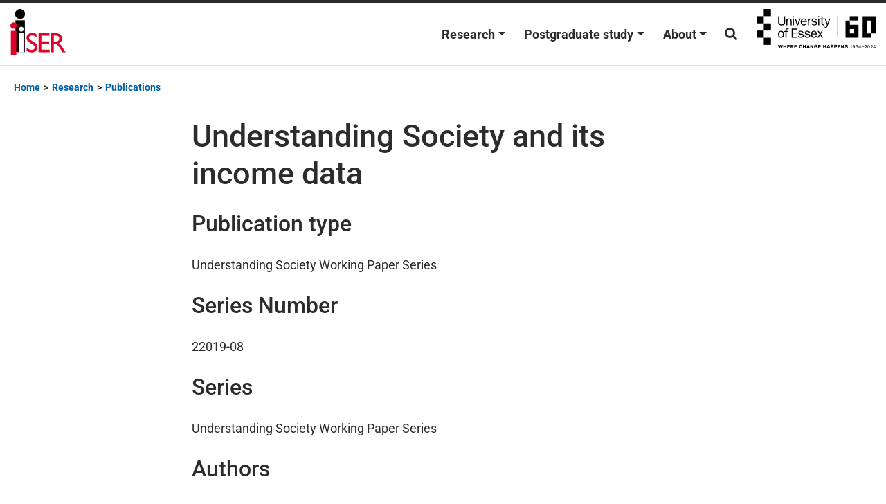

--- FILE ---
content_type: text/html; charset=UTF-8
request_url: https://www.iser.essex.ac.uk/research/publications/working-papers/understanding-society/2019-08
body_size: 21585
content:
<!DOCTYPE html>
<html lang="en-GB">
<head>
	
	<meta charset="UTF-8">
	<meta name="viewport" content="width=device-width, initial-scale=1, shrink-to-fit=no">
	<link rel="profile" href="http://gmpg.org/xfn/11">
	<meta name='robots' content='index, follow, max-image-preview:large, max-snippet:-1, max-video-preview:-1' />
	<style></style>
	
	<!-- This site is optimized with the Yoast SEO plugin v24.6 - https://yoast.com/wordpress/plugins/seo/ -->
	<title>Understanding Society and its income data  – Institute for Social and Economic Research</title><link rel="preload" data-rocket-preload as="font" href="https://www.iser.essex.ac.uk/wp-content/themes/understrap-child/fonts/Roboto-Italic.woff2" crossorigin><link rel="preload" data-rocket-preload as="font" href="https://www.iser.essex.ac.uk/wp-content/themes/understrap-child/fonts/Roboto-Medium.woff2" crossorigin><link rel="preload" data-rocket-preload as="font" href="https://www.iser.essex.ac.uk/wp-content/themes/understrap-child/fonts/Roboto-Regular.woff2" crossorigin><link rel="preload" data-rocket-preload as="font" href="https://www.iser.essex.ac.uk/wp-content/themes/understrap-child/fonts/Roboto-Bold.woff2" crossorigin><link rel="preload" data-rocket-preload as="font" href="https://use.fontawesome.com/releases/v5.15.3/webfonts/fa-brands-400.woff2" crossorigin><link rel="preload" data-rocket-preload as="font" href="https://use.fontawesome.com/releases/v5.15.3/webfonts/fa-regular-400.woff2" crossorigin><link rel="preload" data-rocket-preload as="font" href="https://use.fontawesome.com/releases/v5.15.3/webfonts/fa-solid-900.woff2" crossorigin><style id="wpr-usedcss">img:is([sizes=auto i],[sizes^="auto," i]){contain-intrinsic-size:3000px 1500px}:where(.wp-block-button__link){border-radius:9999px;box-shadow:none;padding:calc(.667em + 2px) calc(1.333em + 2px);text-decoration:none}:root :where(.wp-block-button .wp-block-button__link.is-style-outline),:root :where(.wp-block-button.is-style-outline>.wp-block-button__link){border:2px solid;padding:.667em 1.333em}:root :where(.wp-block-button .wp-block-button__link.is-style-outline:not(.has-text-color)),:root :where(.wp-block-button.is-style-outline>.wp-block-button__link:not(.has-text-color)){color:currentColor}:root :where(.wp-block-button .wp-block-button__link.is-style-outline:not(.has-background)),:root :where(.wp-block-button.is-style-outline>.wp-block-button__link:not(.has-background)){background-color:initial;background-image:none}:where(.wp-block-calendar table:not(.has-background) th){background:#ddd}:where(.wp-block-columns){margin-bottom:1.75em}:where(.wp-block-columns.has-background){padding:1.25em 2.375em}:where(.wp-block-post-comments input[type=submit]){border:none}:where(.wp-block-cover-image:not(.has-text-color)),:where(.wp-block-cover:not(.has-text-color)){color:#fff}:where(.wp-block-cover-image.is-light:not(.has-text-color)),:where(.wp-block-cover.is-light:not(.has-text-color)){color:#000}:root :where(.wp-block-cover h1:not(.has-text-color)),:root :where(.wp-block-cover h2:not(.has-text-color)),:root :where(.wp-block-cover h3:not(.has-text-color)),:root :where(.wp-block-cover h4:not(.has-text-color)),:root :where(.wp-block-cover h5:not(.has-text-color)),:root :where(.wp-block-cover h6:not(.has-text-color)),:root :where(.wp-block-cover p:not(.has-text-color)){color:inherit}:where(.wp-block-file){margin-bottom:1.5em}:where(.wp-block-file__button){border-radius:2em;display:inline-block;padding:.5em 1em}:where(.wp-block-file__button):is(a):active,:where(.wp-block-file__button):is(a):focus,:where(.wp-block-file__button):is(a):hover,:where(.wp-block-file__button):is(a):visited{box-shadow:none;color:#fff;opacity:.85;text-decoration:none}:where(.wp-block-group.wp-block-group-is-layout-constrained){position:relative}:root :where(.wp-block-image.is-style-rounded img,.wp-block-image .is-style-rounded img){border-radius:9999px}:where(.wp-block-latest-comments:not([style*=line-height] .wp-block-latest-comments__comment)){line-height:1.1}:where(.wp-block-latest-comments:not([style*=line-height] .wp-block-latest-comments__comment-excerpt p)){line-height:1.8}:root :where(.wp-block-latest-posts.is-grid){padding:0}:root :where(.wp-block-latest-posts.wp-block-latest-posts__list){padding-left:0}ol,ul{box-sizing:border-box}:root :where(.wp-block-list.has-background){padding:1.25em 2.375em}:where(.wp-block-navigation.has-background .wp-block-navigation-item a:not(.wp-element-button)),:where(.wp-block-navigation.has-background .wp-block-navigation-submenu a:not(.wp-element-button)){padding:.5em 1em}:where(.wp-block-navigation .wp-block-navigation__submenu-container .wp-block-navigation-item a:not(.wp-element-button)),:where(.wp-block-navigation .wp-block-navigation__submenu-container .wp-block-navigation-submenu a:not(.wp-element-button)),:where(.wp-block-navigation .wp-block-navigation__submenu-container .wp-block-navigation-submenu button.wp-block-navigation-item__content),:where(.wp-block-navigation .wp-block-navigation__submenu-container .wp-block-pages-list__item button.wp-block-navigation-item__content){padding:.5em 1em}:root :where(p.has-background){padding:1.25em 2.375em}:where(p.has-text-color:not(.has-link-color)) a{color:inherit}:where(.wp-block-post-comments-form) input:not([type=submit]),:where(.wp-block-post-comments-form) textarea{border:1px solid #949494;font-family:inherit;font-size:1em}:where(.wp-block-post-comments-form) input:where(:not([type=submit]):not([type=checkbox])),:where(.wp-block-post-comments-form) textarea{padding:calc(.667em + 2px)}:where(.wp-block-post-excerpt){box-sizing:border-box;margin-bottom:var(--wp--style--block-gap);margin-top:var(--wp--style--block-gap)}:where(.wp-block-preformatted.has-background){padding:1.25em 2.375em}:where(.wp-block-search__button){border:1px solid #ccc;padding:6px 10px}:where(.wp-block-search__input){font-family:inherit;font-size:inherit;font-style:inherit;font-weight:inherit;letter-spacing:inherit;line-height:inherit;text-transform:inherit}:where(.wp-block-search__button-inside .wp-block-search__inside-wrapper){border:1px solid #949494;box-sizing:border-box;padding:4px}:where(.wp-block-search__button-inside .wp-block-search__inside-wrapper) .wp-block-search__input{border:none;border-radius:0;padding:0 4px}:where(.wp-block-search__button-inside .wp-block-search__inside-wrapper) .wp-block-search__input:focus{outline:0}:where(.wp-block-search__button-inside .wp-block-search__inside-wrapper) :where(.wp-block-search__button){padding:4px 8px}:root :where(.wp-block-separator.is-style-dots){height:auto;line-height:1;text-align:center}:root :where(.wp-block-separator.is-style-dots):before{color:currentColor;content:"···";font-family:serif;font-size:1.5em;letter-spacing:2em;padding-left:2em}:root :where(.wp-block-site-logo.is-style-rounded){border-radius:9999px}:where(.wp-block-social-links:not(.is-style-logos-only)) .wp-social-link{background-color:#f0f0f0;color:#444}:where(.wp-block-social-links:not(.is-style-logos-only)) .wp-social-link-amazon{background-color:#f90;color:#fff}:where(.wp-block-social-links:not(.is-style-logos-only)) .wp-social-link-bandcamp{background-color:#1ea0c3;color:#fff}:where(.wp-block-social-links:not(.is-style-logos-only)) .wp-social-link-behance{background-color:#0757fe;color:#fff}:where(.wp-block-social-links:not(.is-style-logos-only)) .wp-social-link-bluesky{background-color:#0a7aff;color:#fff}:where(.wp-block-social-links:not(.is-style-logos-only)) .wp-social-link-codepen{background-color:#1e1f26;color:#fff}:where(.wp-block-social-links:not(.is-style-logos-only)) .wp-social-link-deviantart{background-color:#02e49b;color:#fff}:where(.wp-block-social-links:not(.is-style-logos-only)) .wp-social-link-discord{background-color:#5865f2;color:#fff}:where(.wp-block-social-links:not(.is-style-logos-only)) .wp-social-link-dribbble{background-color:#e94c89;color:#fff}:where(.wp-block-social-links:not(.is-style-logos-only)) .wp-social-link-dropbox{background-color:#4280ff;color:#fff}:where(.wp-block-social-links:not(.is-style-logos-only)) .wp-social-link-etsy{background-color:#f45800;color:#fff}:where(.wp-block-social-links:not(.is-style-logos-only)) .wp-social-link-facebook{background-color:#0866ff;color:#fff}:where(.wp-block-social-links:not(.is-style-logos-only)) .wp-social-link-fivehundredpx{background-color:#000;color:#fff}:where(.wp-block-social-links:not(.is-style-logos-only)) .wp-social-link-flickr{background-color:#0461dd;color:#fff}:where(.wp-block-social-links:not(.is-style-logos-only)) .wp-social-link-foursquare{background-color:#e65678;color:#fff}:where(.wp-block-social-links:not(.is-style-logos-only)) .wp-social-link-github{background-color:#24292d;color:#fff}:where(.wp-block-social-links:not(.is-style-logos-only)) .wp-social-link-goodreads{background-color:#eceadd;color:#382110}:where(.wp-block-social-links:not(.is-style-logos-only)) .wp-social-link-google{background-color:#ea4434;color:#fff}:where(.wp-block-social-links:not(.is-style-logos-only)) .wp-social-link-gravatar{background-color:#1d4fc4;color:#fff}:where(.wp-block-social-links:not(.is-style-logos-only)) .wp-social-link-instagram{background-color:#f00075;color:#fff}:where(.wp-block-social-links:not(.is-style-logos-only)) .wp-social-link-lastfm{background-color:#e21b24;color:#fff}:where(.wp-block-social-links:not(.is-style-logos-only)) .wp-social-link-linkedin{background-color:#0d66c2;color:#fff}:where(.wp-block-social-links:not(.is-style-logos-only)) .wp-social-link-mastodon{background-color:#3288d4;color:#fff}:where(.wp-block-social-links:not(.is-style-logos-only)) .wp-social-link-medium{background-color:#000;color:#fff}:where(.wp-block-social-links:not(.is-style-logos-only)) .wp-social-link-meetup{background-color:#f6405f;color:#fff}:where(.wp-block-social-links:not(.is-style-logos-only)) .wp-social-link-patreon{background-color:#000;color:#fff}:where(.wp-block-social-links:not(.is-style-logos-only)) .wp-social-link-pinterest{background-color:#e60122;color:#fff}:where(.wp-block-social-links:not(.is-style-logos-only)) .wp-social-link-pocket{background-color:#ef4155;color:#fff}:where(.wp-block-social-links:not(.is-style-logos-only)) .wp-social-link-reddit{background-color:#ff4500;color:#fff}:where(.wp-block-social-links:not(.is-style-logos-only)) .wp-social-link-skype{background-color:#0478d7;color:#fff}:where(.wp-block-social-links:not(.is-style-logos-only)) .wp-social-link-snapchat{background-color:#fefc00;color:#fff;stroke:#000}:where(.wp-block-social-links:not(.is-style-logos-only)) .wp-social-link-soundcloud{background-color:#ff5600;color:#fff}:where(.wp-block-social-links:not(.is-style-logos-only)) .wp-social-link-spotify{background-color:#1bd760;color:#fff}:where(.wp-block-social-links:not(.is-style-logos-only)) .wp-social-link-telegram{background-color:#2aabee;color:#fff}:where(.wp-block-social-links:not(.is-style-logos-only)) .wp-social-link-threads{background-color:#000;color:#fff}:where(.wp-block-social-links:not(.is-style-logos-only)) .wp-social-link-tiktok{background-color:#000;color:#fff}:where(.wp-block-social-links:not(.is-style-logos-only)) .wp-social-link-tumblr{background-color:#011835;color:#fff}:where(.wp-block-social-links:not(.is-style-logos-only)) .wp-social-link-twitch{background-color:#6440a4;color:#fff}:where(.wp-block-social-links:not(.is-style-logos-only)) .wp-social-link-twitter{background-color:#1da1f2;color:#fff}:where(.wp-block-social-links:not(.is-style-logos-only)) .wp-social-link-vimeo{background-color:#1eb7ea;color:#fff}:where(.wp-block-social-links:not(.is-style-logos-only)) .wp-social-link-vk{background-color:#4680c2;color:#fff}:where(.wp-block-social-links:not(.is-style-logos-only)) .wp-social-link-wordpress{background-color:#3499cd;color:#fff}:where(.wp-block-social-links:not(.is-style-logos-only)) .wp-social-link-whatsapp{background-color:#25d366;color:#fff}:where(.wp-block-social-links:not(.is-style-logos-only)) .wp-social-link-x{background-color:#000;color:#fff}:where(.wp-block-social-links:not(.is-style-logos-only)) .wp-social-link-yelp{background-color:#d32422;color:#fff}:where(.wp-block-social-links:not(.is-style-logos-only)) .wp-social-link-youtube{background-color:red;color:#fff}:where(.wp-block-social-links.is-style-logos-only) .wp-social-link{background:0 0}:where(.wp-block-social-links.is-style-logos-only) .wp-social-link svg{height:1.25em;width:1.25em}:where(.wp-block-social-links.is-style-logos-only) .wp-social-link-amazon{color:#f90}:where(.wp-block-social-links.is-style-logos-only) .wp-social-link-bandcamp{color:#1ea0c3}:where(.wp-block-social-links.is-style-logos-only) .wp-social-link-behance{color:#0757fe}:where(.wp-block-social-links.is-style-logos-only) .wp-social-link-bluesky{color:#0a7aff}:where(.wp-block-social-links.is-style-logos-only) .wp-social-link-codepen{color:#1e1f26}:where(.wp-block-social-links.is-style-logos-only) .wp-social-link-deviantart{color:#02e49b}:where(.wp-block-social-links.is-style-logos-only) .wp-social-link-discord{color:#5865f2}:where(.wp-block-social-links.is-style-logos-only) .wp-social-link-dribbble{color:#e94c89}:where(.wp-block-social-links.is-style-logos-only) .wp-social-link-dropbox{color:#4280ff}:where(.wp-block-social-links.is-style-logos-only) .wp-social-link-etsy{color:#f45800}:where(.wp-block-social-links.is-style-logos-only) .wp-social-link-facebook{color:#0866ff}:where(.wp-block-social-links.is-style-logos-only) .wp-social-link-fivehundredpx{color:#000}:where(.wp-block-social-links.is-style-logos-only) .wp-social-link-flickr{color:#0461dd}:where(.wp-block-social-links.is-style-logos-only) .wp-social-link-foursquare{color:#e65678}:where(.wp-block-social-links.is-style-logos-only) .wp-social-link-github{color:#24292d}:where(.wp-block-social-links.is-style-logos-only) .wp-social-link-goodreads{color:#382110}:where(.wp-block-social-links.is-style-logos-only) .wp-social-link-google{color:#ea4434}:where(.wp-block-social-links.is-style-logos-only) .wp-social-link-gravatar{color:#1d4fc4}:where(.wp-block-social-links.is-style-logos-only) .wp-social-link-instagram{color:#f00075}:where(.wp-block-social-links.is-style-logos-only) .wp-social-link-lastfm{color:#e21b24}:where(.wp-block-social-links.is-style-logos-only) .wp-social-link-linkedin{color:#0d66c2}:where(.wp-block-social-links.is-style-logos-only) .wp-social-link-mastodon{color:#3288d4}:where(.wp-block-social-links.is-style-logos-only) .wp-social-link-medium{color:#000}:where(.wp-block-social-links.is-style-logos-only) .wp-social-link-meetup{color:#f6405f}:where(.wp-block-social-links.is-style-logos-only) .wp-social-link-patreon{color:#000}:where(.wp-block-social-links.is-style-logos-only) .wp-social-link-pinterest{color:#e60122}:where(.wp-block-social-links.is-style-logos-only) .wp-social-link-pocket{color:#ef4155}:where(.wp-block-social-links.is-style-logos-only) .wp-social-link-reddit{color:#ff4500}:where(.wp-block-social-links.is-style-logos-only) .wp-social-link-skype{color:#0478d7}:where(.wp-block-social-links.is-style-logos-only) .wp-social-link-snapchat{color:#fff;stroke:#000}:where(.wp-block-social-links.is-style-logos-only) .wp-social-link-soundcloud{color:#ff5600}:where(.wp-block-social-links.is-style-logos-only) .wp-social-link-spotify{color:#1bd760}:where(.wp-block-social-links.is-style-logos-only) .wp-social-link-telegram{color:#2aabee}:where(.wp-block-social-links.is-style-logos-only) .wp-social-link-threads{color:#000}:where(.wp-block-social-links.is-style-logos-only) .wp-social-link-tiktok{color:#000}:where(.wp-block-social-links.is-style-logos-only) .wp-social-link-tumblr{color:#011835}:where(.wp-block-social-links.is-style-logos-only) .wp-social-link-twitch{color:#6440a4}:where(.wp-block-social-links.is-style-logos-only) .wp-social-link-twitter{color:#1da1f2}:where(.wp-block-social-links.is-style-logos-only) .wp-social-link-vimeo{color:#1eb7ea}:where(.wp-block-social-links.is-style-logos-only) .wp-social-link-vk{color:#4680c2}:where(.wp-block-social-links.is-style-logos-only) .wp-social-link-whatsapp{color:#25d366}:where(.wp-block-social-links.is-style-logos-only) .wp-social-link-wordpress{color:#3499cd}:where(.wp-block-social-links.is-style-logos-only) .wp-social-link-x{color:#000}:where(.wp-block-social-links.is-style-logos-only) .wp-social-link-yelp{color:#d32422}:where(.wp-block-social-links.is-style-logos-only) .wp-social-link-youtube{color:red}:root :where(.wp-block-social-links .wp-social-link a){padding:.25em}:root :where(.wp-block-social-links.is-style-logos-only .wp-social-link a){padding:0}:root :where(.wp-block-social-links.is-style-pill-shape .wp-social-link a){padding-left:.6666666667em;padding-right:.6666666667em}:root :where(.wp-block-tag-cloud.is-style-outline){display:flex;flex-wrap:wrap;gap:1ch}:root :where(.wp-block-tag-cloud.is-style-outline a){border:1px solid;font-size:unset!important;margin-right:0;padding:1ch 2ch;text-decoration:none!important}:root :where(.wp-block-table-of-contents){box-sizing:border-box}:where(.wp-block-term-description){box-sizing:border-box;margin-bottom:var(--wp--style--block-gap);margin-top:var(--wp--style--block-gap)}:where(pre.wp-block-verse){font-family:inherit}.entry-content{counter-reset:footnotes}:root{--wp--preset--font-size--normal:16px;--wp--preset--font-size--huge:42px}html :where(.has-border-color){border-style:solid}html :where([style*=border-top-color]){border-top-style:solid}html :where([style*=border-right-color]){border-right-style:solid}html :where([style*=border-bottom-color]){border-bottom-style:solid}html :where([style*=border-left-color]){border-left-style:solid}html :where([style*=border-width]){border-style:solid}html :where([style*=border-top-width]){border-top-style:solid}html :where([style*=border-right-width]){border-right-style:solid}html :where([style*=border-bottom-width]){border-bottom-style:solid}html :where([style*=border-left-width]){border-left-style:solid}html :where(img[class*=wp-image-]){height:auto;max-width:100%}:where(figure){margin:0 0 1em}html :where(.is-position-sticky){--wp-admin--admin-bar--position-offset:var(--wp-admin--admin-bar--height,0px)}@media screen and (max-width:600px){html :where(.is-position-sticky){--wp-admin--admin-bar--position-offset:0px}}:root{--wp--preset--aspect-ratio--square:1;--wp--preset--aspect-ratio--4-3:4/3;--wp--preset--aspect-ratio--3-4:3/4;--wp--preset--aspect-ratio--3-2:3/2;--wp--preset--aspect-ratio--2-3:2/3;--wp--preset--aspect-ratio--16-9:16/9;--wp--preset--aspect-ratio--9-16:9/16;--wp--preset--color--black:#000000;--wp--preset--color--cyan-bluish-gray:#abb8c3;--wp--preset--color--white:#fff;--wp--preset--color--pale-pink:#f78da7;--wp--preset--color--vivid-red:#cf2e2e;--wp--preset--color--luminous-vivid-orange:#ff6900;--wp--preset--color--luminous-vivid-amber:#fcb900;--wp--preset--color--light-green-cyan:#7bdcb5;--wp--preset--color--vivid-green-cyan:#00d084;--wp--preset--color--pale-cyan-blue:#8ed1fc;--wp--preset--color--vivid-cyan-blue:#0693e3;--wp--preset--color--vivid-purple:#9b51e0;--wp--preset--color--blue:#007bff;--wp--preset--color--indigo:#6610f2;--wp--preset--color--purple:#5533ff;--wp--preset--color--pink:#e83e8c;--wp--preset--color--red:#dc3545;--wp--preset--color--orange:#fd7e14;--wp--preset--color--yellow:#ffc107;--wp--preset--color--green:#28a745;--wp--preset--color--teal:#20c997;--wp--preset--color--cyan:#17a2b8;--wp--preset--color--gray:#6c757d;--wp--preset--color--gray-dark:#343a40;--wp--preset--gradient--vivid-cyan-blue-to-vivid-purple:linear-gradient(135deg,rgba(6, 147, 227, 1) 0%,rgb(155, 81, 224) 100%);--wp--preset--gradient--light-green-cyan-to-vivid-green-cyan:linear-gradient(135deg,rgb(122, 220, 180) 0%,rgb(0, 208, 130) 100%);--wp--preset--gradient--luminous-vivid-amber-to-luminous-vivid-orange:linear-gradient(135deg,rgba(252, 185, 0, 1) 0%,rgba(255, 105, 0, 1) 100%);--wp--preset--gradient--luminous-vivid-orange-to-vivid-red:linear-gradient(135deg,rgba(255, 105, 0, 1) 0%,rgb(207, 46, 46) 100%);--wp--preset--gradient--very-light-gray-to-cyan-bluish-gray:linear-gradient(135deg,rgb(238, 238, 238) 0%,rgb(169, 184, 195) 100%);--wp--preset--gradient--cool-to-warm-spectrum:linear-gradient(135deg,rgb(74, 234, 220) 0%,rgb(151, 120, 209) 20%,rgb(207, 42, 186) 40%,rgb(238, 44, 130) 60%,rgb(251, 105, 98) 80%,rgb(254, 248, 76) 100%);--wp--preset--gradient--blush-light-purple:linear-gradient(135deg,rgb(255, 206, 236) 0%,rgb(152, 150, 240) 100%);--wp--preset--gradient--blush-bordeaux:linear-gradient(135deg,rgb(254, 205, 165) 0%,rgb(254, 45, 45) 50%,rgb(107, 0, 62) 100%);--wp--preset--gradient--luminous-dusk:linear-gradient(135deg,rgb(255, 203, 112) 0%,rgb(199, 81, 192) 50%,rgb(65, 88, 208) 100%);--wp--preset--gradient--pale-ocean:linear-gradient(135deg,rgb(255, 245, 203) 0%,rgb(182, 227, 212) 50%,rgb(51, 167, 181) 100%);--wp--preset--gradient--electric-grass:linear-gradient(135deg,rgb(202, 248, 128) 0%,rgb(113, 206, 126) 100%);--wp--preset--gradient--midnight:linear-gradient(135deg,rgb(2, 3, 129) 0%,rgb(40, 116, 252) 100%);--wp--preset--font-size--small:13px;--wp--preset--font-size--medium:20px;--wp--preset--font-size--large:36px;--wp--preset--font-size--x-large:42px;--wp--preset--spacing--20:0.44rem;--wp--preset--spacing--30:0.67rem;--wp--preset--spacing--40:1rem;--wp--preset--spacing--50:1.5rem;--wp--preset--spacing--60:2.25rem;--wp--preset--spacing--70:3.38rem;--wp--preset--spacing--80:5.06rem;--wp--preset--shadow--natural:6px 6px 9px rgba(0, 0, 0, .2);--wp--preset--shadow--deep:12px 12px 50px rgba(0, 0, 0, .4);--wp--preset--shadow--sharp:6px 6px 0px rgba(0, 0, 0, .2);--wp--preset--shadow--outlined:6px 6px 0px -3px rgba(255, 255, 255, 1),6px 6px rgba(0, 0, 0, 1);--wp--preset--shadow--crisp:6px 6px 0px rgba(0, 0, 0, 1)}:where(.is-layout-flex){gap:.5em}:where(.is-layout-grid){gap:.5em}:where(.wp-block-post-template.is-layout-flex){gap:1.25em}:where(.wp-block-post-template.is-layout-grid){gap:1.25em}:where(.wp-block-columns.is-layout-flex){gap:2em}:where(.wp-block-columns.is-layout-grid){gap:2em}:root :where(.wp-block-pullquote){font-size:1.5em;line-height:1.6}.person_view{opacity:0;transform:translateY(50px);transition:opacity .6s ease-out,transform .6s ease-out}.person_view.animate{opacity:1;transform:translateY(0)}.form-control{border:1px solid #6c757d!important}#filter-people-clear{position:absolute;right:10px;top:50%;transform:translateY(-50%);display:none;border:none;background:0 0;font-size:1.2em;cursor:pointer;padding:0;line-height:1;z-index:10}:root{--blue:#007bff;--indigo:#6610f2;--purple:#6f42c1;--pink:#e83e8c;--red:#dc3545;--orange:#fd7e14;--yellow:#fec93a;--green:#28a745;--teal:#20c997;--cyan:#17a2b8;--white:#fff;--gray:#6c757d;--gray-dark:#343a40;--primary:#005ea5;--secondary:#6c757d;--success:#28a745;--info:#17a2b8;--warning:#fec93a;--danger:#dc3545;--light:#f8f9fa;--dark:#343a40;--breakpoint-xs:0;--breakpoint-sm:576px;--breakpoint-md:768px;--breakpoint-lg:992px;--breakpoint-xl:1200px;--font-family-sans-serif:-apple-system,BlinkMacSystemFont,"Segoe UI",Roboto,"Helvetica Neue",Arial,"Noto Sans",sans-serif,"Apple Color Emoji","Segoe UI Emoji","Segoe UI Symbol","Noto Color Emoji";--font-family-monospace:SFMono-Regular,Menlo,Monaco,Consolas,"Liberation Mono","Courier New",monospace}*,::after,::before{-webkit-box-sizing:border-box;box-sizing:border-box}html{font-family:sans-serif;line-height:1.15;-webkit-text-size-adjust:100%;-webkit-tap-highlight-color:rgba(41,45,49,0)}article,footer,header,main,nav{display:block}body{margin:0;font-family:-apple-system,BlinkMacSystemFont,"Segoe UI",Roboto,"Helvetica Neue",Arial,"Noto Sans",sans-serif,"Apple Color Emoji","Segoe UI Emoji","Segoe UI Symbol","Noto Color Emoji";font-size:1rem;font-weight:400;line-height:1.5;color:#212529;text-align:left;background-color:#fff}[tabindex="-1"]:focus{outline:0!important}h1,h2,h3,h4,h5,h6{margin-top:0;margin-bottom:.5rem}p{margin-top:0;margin-bottom:1rem}address{margin-bottom:1rem;font-style:normal;line-height:inherit}dl,ol,ul{margin-top:0;margin-bottom:1rem}ol ol,ol ul,ul ol,ul ul{margin-bottom:0}dt{font-weight:700}a{color:#005ea5;text-decoration:none;background-color:transparent}a:hover{color:#003259;text-decoration:underline}a:not([href]):not([tabindex]){color:inherit;text-decoration:none}a:not([href]):not([tabindex]):focus,a:not([href]):not([tabindex]):hover{color:inherit;text-decoration:none}a:not([href]):not([tabindex]):focus{outline:0}code{font-family:SFMono-Regular,Menlo,Monaco,Consolas,"Liberation Mono","Courier New",monospace;font-size:1em}img{vertical-align:middle;border-style:none}table{border-collapse:collapse}caption{padding-top:.75rem;padding-bottom:.75rem;color:#6c757d;text-align:left;caption-side:bottom}label{display:inline-block;margin-bottom:.5rem}button{border-radius:0}button:focus{outline:dotted 1px;outline:-webkit-focus-ring-color auto 5px}button,input,optgroup,select,textarea{margin:0;font-family:inherit;font-size:inherit;line-height:inherit}button,input{overflow:visible}button,select{text-transform:none}select{word-wrap:normal}[type=button],[type=submit],button{-webkit-appearance:button}[type=button]:not(:disabled),[type=submit]:not(:disabled),button:not(:disabled){cursor:pointer}[type=button]::-moz-focus-inner,[type=submit]::-moz-focus-inner,button::-moz-focus-inner{padding:0;border-style:none}input[type=checkbox],input[type=radio]{-webkit-box-sizing:border-box;box-sizing:border-box;padding:0}textarea{overflow:auto;resize:vertical}fieldset{min-width:0;padding:0;margin:0;border:0}legend{display:block;width:100%;max-width:100%;padding:0;margin-bottom:.5rem;font-size:1.5rem;line-height:inherit;color:inherit;white-space:normal}progress{vertical-align:baseline}[type=number]::-webkit-inner-spin-button,[type=number]::-webkit-outer-spin-button{height:auto}[type=search]{outline-offset:-2px;-webkit-appearance:none}[type=search]::-webkit-search-decoration{-webkit-appearance:none}::-webkit-file-upload-button{font:inherit;-webkit-appearance:button}template{display:none}[hidden]{display:none!important}.h1,.h2,.h3,.h4,.h5,.h6,h1,h2,h3,h4,h5,h6{margin-bottom:.5rem;font-weight:500;line-height:1.2}.h1,h1{font-size:1rem}.h2,h2{font-size:2rem}.h3,h3{font-size:1.75rem}.h4,h4{font-size:1.5rem}.h5,h5{font-size:1.25rem}.h6,h6{font-size:1rem}.small{font-size:80%;font-weight:400}.list-inline{padding-left:0;list-style:none}.list-inline-item{display:inline-block}.list-inline-item:not(:last-child){margin-right:.5rem}code{font-size:87.5%;color:#e83e8c;word-break:break-word}a>code{color:inherit}.container{width:100%;padding-right:15px;padding-left:15px;margin-right:auto;margin-left:auto}@media (min-width:576px){.container{max-width:540px}}@media (min-width:768px){.container{max-width:720px}}@media (min-width:992px){.container{max-width:960px}}@media (min-width:1200px){.container{max-width:1140px}}.row{display:-webkit-box;display:-ms-flexbox;display:flex;-ms-flex-wrap:wrap;flex-wrap:wrap;margin-right:-15px;margin-left:-15px}.no-gutters{margin-right:0;margin-left:0}.no-gutters>[class*=col-]{padding-right:0;padding-left:0}.col-6,.col-md,.col-md-12,.col-md-4,.col-md-8,.col-sm-6{position:relative;width:100%;padding-right:15px;padding-left:15px}.col-6{-webkit-box-flex:0;-ms-flex:0 0 50%;flex:0 0 50%;max-width:50%}@media (min-width:576px){.col-sm-6{-webkit-box-flex:0;-ms-flex:0 0 50%;flex:0 0 50%;max-width:50%}}@media (min-width:768px){.col-md{-ms-flex-preferred-size:0;flex-basis:0;-webkit-box-flex:1;-ms-flex-positive:1;flex-grow:1;max-width:100%}.col-md-4{-webkit-box-flex:0;-ms-flex:0 0 33.33333%;flex:0 0 33.33333%;max-width:33.33333%}.col-md-8{-webkit-box-flex:0;-ms-flex:0 0 66.66667%;flex:0 0 66.66667%;max-width:66.66667%}.col-md-12{-webkit-box-flex:0;-ms-flex:0 0 100%;flex:0 0 100%;max-width:100%}}.table{width:100%;margin-bottom:1rem;color:#212529}.table tbody+tbody{border-top:2px solid #dee2e6}.form-control{display:block;width:100%;height:calc(1.5em + .75rem + 2px);padding:.375rem .75rem;font-size:1rem;font-weight:400;line-height:1.5;color:#495057;background-color:#fff;background-clip:padding-box;border:1px solid #ced4da;border-radius:.25rem;-webkit-transition:border-color .15s ease-in-out,-webkit-box-shadow .15s ease-in-out;transition:border-color .15s ease-in-out,-webkit-box-shadow .15s ease-in-out;transition:border-color .15s ease-in-out,box-shadow .15s ease-in-out;transition:border-color .15s ease-in-out,box-shadow .15s ease-in-out,-webkit-box-shadow .15s ease-in-out}@media (prefers-reduced-motion:reduce){.form-control{-webkit-transition:none;transition:none}}.form-control::-ms-expand{background-color:transparent;border:0}.form-control:focus{color:#495057;background-color:#fff;border-color:#26a1ff;outline:0;-webkit-box-shadow:0 0 0 .2rem rgba(0,94,165,.25);box-shadow:0 0 0 .2rem rgba(0,94,165,.25)}.form-control::-webkit-input-placeholder{color:#6c757d;opacity:1}.form-control::-moz-placeholder{color:#6c757d;opacity:1}.form-control:-ms-input-placeholder{color:#6c757d;opacity:1}.form-control::-ms-input-placeholder{color:#6c757d;opacity:1}.form-control::placeholder{color:#6c757d;opacity:1}.form-control:disabled,.form-control[readonly]{background-color:#e9ecef;opacity:1}select.form-control:focus::-ms-value{color:#495057;background-color:#fff}select.form-control[multiple],select.form-control[size]{height:auto}textarea.form-control{height:auto}.form-inline{display:-webkit-box;display:-ms-flexbox;display:flex;-webkit-box-orient:horizontal;-webkit-box-direction:normal;-ms-flex-flow:row wrap;flex-flow:row wrap;-webkit-box-align:center;-ms-flex-align:center;align-items:center}@media (min-width:576px){.form-inline label{display:-webkit-box;display:-ms-flexbox;display:flex;-webkit-box-align:center;-ms-flex-align:center;align-items:center;-webkit-box-pack:center;-ms-flex-pack:center;justify-content:center;margin-bottom:0}.form-inline .form-control{display:inline-block;width:auto;vertical-align:middle}.form-inline .custom-select{width:auto}}.btn{display:inline-block;font-weight:400;color:#212529;text-align:center;vertical-align:middle;-webkit-user-select:none;-moz-user-select:none;-ms-user-select:none;user-select:none;background-color:transparent;border:1px solid transparent;padding:.375rem .75rem;font-size:1rem;line-height:1.5;border-radius:.25rem;-webkit-transition:color .15s ease-in-out,background-color .15s ease-in-out,border-color .15s ease-in-out,-webkit-box-shadow .15s ease-in-out;transition:color .15s ease-in-out,background-color .15s ease-in-out,border-color .15s ease-in-out,-webkit-box-shadow .15s ease-in-out;transition:color .15s ease-in-out,background-color .15s ease-in-out,border-color .15s ease-in-out,box-shadow .15s ease-in-out;transition:color .15s ease-in-out,background-color .15s ease-in-out,border-color .15s ease-in-out,box-shadow .15s ease-in-out,-webkit-box-shadow .15s ease-in-out}@media (prefers-reduced-motion:reduce){.btn{-webkit-transition:none;transition:none}}.btn:hover{color:#212529;text-decoration:none}.btn.focus,.btn:focus{outline:0;-webkit-box-shadow:0 0 0 .2rem rgba(0,94,165,.25);box-shadow:0 0 0 .2rem rgba(0,94,165,.25)}.btn.disabled,.btn:disabled{opacity:.65}a.btn.disabled,fieldset:disabled a.btn{pointer-events:none}.btn-primary{color:#fff;background-color:#005ea5;border-color:#005ea5}.btn-primary:hover{color:#fff;background-color:#00487f;border-color:#004172}.btn-primary.focus,.btn-primary:focus{-webkit-box-shadow:0 0 0 .2rem rgba(38,118,179,.5);box-shadow:0 0 0 .2rem rgba(38,118,179,.5)}.btn-primary.disabled,.btn-primary:disabled{color:#fff;background-color:#005ea5;border-color:#005ea5}.btn-primary:not(:disabled):not(.disabled).active,.btn-primary:not(:disabled):not(.disabled):active,.show>.btn-primary.dropdown-toggle{color:#fff;background-color:#004172;border-color:#003a65}.btn-primary:not(:disabled):not(.disabled).active:focus,.btn-primary:not(:disabled):not(.disabled):active:focus,.show>.btn-primary.dropdown-toggle:focus{-webkit-box-shadow:0 0 0 .2rem rgba(38,118,179,.5);box-shadow:0 0 0 .2rem rgba(38,118,179,.5)}.btn-outline-primary{color:#005ea5;border-color:#005ea5}.btn-outline-primary:hover{color:#fff;background-color:#005ea5;border-color:#005ea5}.btn-outline-primary.focus,.btn-outline-primary:focus{-webkit-box-shadow:0 0 0 .2rem rgba(0,94,165,.5);box-shadow:0 0 0 .2rem rgba(0,94,165,.5)}.btn-outline-primary.disabled,.btn-outline-primary:disabled{color:#005ea5;background-color:transparent}.btn-outline-primary:not(:disabled):not(.disabled).active,.btn-outline-primary:not(:disabled):not(.disabled):active,.show>.btn-outline-primary.dropdown-toggle{color:#fff;background-color:#005ea5;border-color:#005ea5}.btn-outline-primary:not(:disabled):not(.disabled).active:focus,.btn-outline-primary:not(:disabled):not(.disabled):active:focus,.show>.btn-outline-primary.dropdown-toggle:focus{-webkit-box-shadow:0 0 0 .2rem rgba(0,94,165,.5);box-shadow:0 0 0 .2rem rgba(0,94,165,.5)}.fade{-webkit-transition:opacity .15s linear;transition:opacity .15s linear}@media (prefers-reduced-motion:reduce){.fade{-webkit-transition:none;transition:none}}.fade:not(.show){opacity:0}.collapse:not(.show){display:none}.collapsing{position:relative;height:0;overflow:hidden;-webkit-transition:height .35s;transition:height .35s ease}@media (prefers-reduced-motion:reduce){.collapsing{-webkit-transition:none;transition:none}}.dropdown,.dropleft,.dropright,.dropup{position:relative}.dropdown-toggle{white-space:nowrap}.dropdown-toggle::after{display:inline-block;margin-left:.255em;vertical-align:.255em;content:"";border-top:.3em solid;border-right:.3em solid transparent;border-bottom:0;border-left:.3em solid transparent}.dropdown-toggle:empty::after{margin-left:0}.dropdown-menu{position:absolute;top:100%;left:0;z-index:1000;display:none;float:left;min-width:10rem;padding:.5rem 0;margin:.125rem 0 0;font-size:1rem;color:#212529;text-align:left;list-style:none;background-color:#fff;background-clip:padding-box;border:1px solid rgba(41,45,49,.15);border-radius:.25rem}.dropdown-menu-right{right:0;left:auto}.dropup .dropdown-menu{top:auto;bottom:100%;margin-top:0;margin-bottom:.125rem}.dropup .dropdown-toggle::after{display:inline-block;margin-left:.255em;vertical-align:.255em;content:"";border-top:0;border-right:.3em solid transparent;border-bottom:.3em solid;border-left:.3em solid transparent}.dropup .dropdown-toggle:empty::after{margin-left:0}.dropright .dropdown-menu{top:0;right:auto;left:100%;margin-top:0;margin-left:.125rem}.dropright .dropdown-toggle::after{display:inline-block;margin-left:.255em;vertical-align:.255em;content:"";border-top:.3em solid transparent;border-right:0;border-bottom:.3em solid transparent;border-left:.3em solid}.dropright .dropdown-toggle:empty::after{margin-left:0}.dropright .dropdown-toggle::after{vertical-align:0}.dropleft .dropdown-menu{top:0;right:100%;left:auto;margin-top:0;margin-right:.125rem}.dropleft .dropdown-toggle::after{display:inline-block;margin-left:.255em;vertical-align:.255em;content:""}.dropleft .dropdown-toggle::after{display:none}.dropleft .dropdown-toggle::before{display:inline-block;margin-right:.255em;vertical-align:.255em;content:"";border-top:.3em solid transparent;border-right:.3em solid;border-bottom:.3em solid transparent}.dropleft .dropdown-toggle:empty::after{margin-left:0}.dropleft .dropdown-toggle::before{vertical-align:0}.dropdown-menu[x-placement^=bottom],.dropdown-menu[x-placement^=left],.dropdown-menu[x-placement^=right],.dropdown-menu[x-placement^=top]{right:auto;bottom:auto}.dropdown-item{display:block;width:100%;padding:.25rem 1.5rem;clear:both;font-weight:400;color:#212529;text-align:inherit;white-space:nowrap;background-color:transparent;border:0}.dropdown-item:focus,.dropdown-item:hover{color:#16181b;text-decoration:none;background-color:#f8f9fa}.dropdown-item.active,.dropdown-item:active{color:#fff;text-decoration:none;background-color:#005ea5}.dropdown-item.disabled,.dropdown-item:disabled{color:#6c757d;pointer-events:none;background-color:transparent}.dropdown-menu.show{display:block}.custom-select{display:inline-block;width:100%;height:calc(1.5em + .75rem + 2px);padding:.375rem 1.75rem .375rem .75rem;font-size:1rem;font-weight:400;line-height:1.5;color:#495057;vertical-align:middle;background:url("data:image/svg+xml,%3csvg xmlns='http://www.w3.org/2000/svg' viewBox='0 0 4 5'%3e%3cpath fill='%23343a40' d='M2 0L0 2h4zm0 5L0 3h4z'/%3e%3c/svg%3e") right .75rem center/8px 10px no-repeat;background-color:#fff;border:1px solid #ced4da;border-radius:.25rem;-webkit-appearance:none;-moz-appearance:none;appearance:none}.custom-select:focus{border-color:#26a1ff;outline:0;-webkit-box-shadow:0 0 0 .2rem rgba(0,94,165,.25);box-shadow:0 0 0 .2rem rgba(0,94,165,.25)}.custom-select:focus::-ms-value{color:#495057;background-color:#fff}.custom-select[multiple],.custom-select[size]:not([size="1"]){height:auto;padding-right:.75rem;background-image:none}.custom-select:disabled{color:#6c757d;background-color:#e9ecef}.custom-select::-ms-expand{display:none}.custom-select{-webkit-transition:background-color .15s ease-in-out,border-color .15s ease-in-out,-webkit-box-shadow .15s ease-in-out;transition:background-color .15s ease-in-out,border-color .15s ease-in-out,-webkit-box-shadow .15s ease-in-out;transition:background-color .15s ease-in-out,border-color .15s ease-in-out,box-shadow .15s ease-in-out;transition:background-color .15s ease-in-out,border-color .15s ease-in-out,box-shadow .15s ease-in-out,-webkit-box-shadow .15s ease-in-out}@media (prefers-reduced-motion:reduce){.custom-select{-webkit-transition:none;transition:none}}.nav-link{display:block;padding:.5rem 1rem}.nav-link:focus,.nav-link:hover{text-decoration:none}.nav-link.disabled{color:#6c757d;pointer-events:none;cursor:default}.navbar{position:relative;display:-webkit-box;display:-ms-flexbox;display:flex;-ms-flex-wrap:wrap;flex-wrap:wrap;-webkit-box-align:center;-ms-flex-align:center;align-items:center;-webkit-box-pack:justify;-ms-flex-pack:justify;justify-content:space-between;padding:.5rem 1rem}.navbar>.container{display:-webkit-box;display:-ms-flexbox;display:flex;-ms-flex-wrap:wrap;flex-wrap:wrap;-webkit-box-align:center;-ms-flex-align:center;align-items:center;-webkit-box-pack:justify;-ms-flex-pack:justify;justify-content:space-between}.navbar-brand{display:inline-block;padding-top:.3125rem;padding-bottom:.3125rem;margin-right:1rem;font-size:1.25rem;line-height:inherit;white-space:nowrap}.navbar-brand:focus,.navbar-brand:hover{text-decoration:none}.navbar-nav{display:-webkit-box;display:-ms-flexbox;display:flex;-webkit-box-orient:vertical;-webkit-box-direction:normal;-ms-flex-direction:column;flex-direction:column;padding-left:0;margin-bottom:0;list-style:none}.navbar-nav .nav-link{padding-right:0;padding-left:0}.navbar-nav .dropdown-menu{position:static;float:none}.navbar-collapse{-ms-flex-preferred-size:100%;flex-basis:100%;-webkit-box-flex:1;-ms-flex-positive:1;flex-grow:1;-webkit-box-align:center;-ms-flex-align:center;align-items:center}.navbar-toggler{padding:.25rem .75rem;font-size:1.25rem;line-height:1;background-color:transparent;border:1px solid transparent;border-radius:.25rem}.navbar-toggler:focus,.navbar-toggler:hover{text-decoration:none}@media (max-width:767.98px){.navbar-expand-md>.container{padding-right:0;padding-left:0}}@media (min-width:768px){.navbar-expand-md{-webkit-box-orient:horizontal;-webkit-box-direction:normal;-ms-flex-flow:row nowrap;flex-flow:row nowrap;-webkit-box-pack:start;-ms-flex-pack:start;justify-content:flex-start}.navbar-expand-md .navbar-nav{-webkit-box-orient:horizontal;-webkit-box-direction:normal;-ms-flex-direction:row;flex-direction:row}.navbar-expand-md .navbar-nav .dropdown-menu{position:absolute}.navbar-expand-md .navbar-nav .nav-link{padding-right:.5rem;padding-left:.5rem}.navbar-expand-md>.container{-ms-flex-wrap:nowrap;flex-wrap:nowrap}.navbar-expand-md .navbar-collapse{display:-webkit-box!important;display:-ms-flexbox!important;display:flex!important;-ms-flex-preferred-size:auto;flex-basis:auto}.navbar-expand-md .navbar-toggler{display:none}}.breadcrumb{display:-webkit-box;display:-ms-flexbox;display:flex;-ms-flex-wrap:wrap;flex-wrap:wrap;padding:.75rem 1rem;margin-bottom:1rem;list-style:none;background-color:#e9ecef;border-radius:.25rem}.alert{position:relative;padding:.75rem 1.25rem;margin-bottom:1rem;border:1px solid transparent;border-radius:.25rem}.progress{display:-webkit-box;display:-ms-flexbox;display:flex;height:1rem;overflow:hidden;font-size:.75rem;background-color:#e9ecef;border-radius:.25rem}.list-group{display:-webkit-box;display:-ms-flexbox;display:flex;-webkit-box-orient:vertical;-webkit-box-direction:normal;-ms-flex-direction:column;flex-direction:column;padding-left:0;margin-bottom:0}.list-group-item{position:relative;display:block;padding:.75rem 1.25rem;margin-bottom:-1px;background-color:#fff;border:1px solid rgba(41,45,49,.125)}.list-group-item:first-child{border-top-left-radius:.25rem;border-top-right-radius:.25rem}.list-group-item:last-child{margin-bottom:0;border-bottom-right-radius:.25rem;border-bottom-left-radius:.25rem}.list-group-item.disabled,.list-group-item:disabled{color:#6c757d;pointer-events:none;background-color:#fff}.list-group-item.active{z-index:2;color:#fff;background-color:#005ea5;border-color:#005ea5}.close{float:right;font-size:1.5rem;font-weight:700;line-height:1;color:#292d31;text-shadow:0 1px 0 #fff;opacity:.5}.close:hover{color:#292d31;text-decoration:none}.close:not(:disabled):not(.disabled):focus,.close:not(:disabled):not(.disabled):hover{opacity:.75}button.close{padding:0;background-color:transparent;border:0;-webkit-appearance:none;-moz-appearance:none;appearance:none}a.close.disabled{pointer-events:none}.toast{max-width:350px;overflow:hidden;font-size:.875rem;background-color:rgba(255,255,255,.85);background-clip:padding-box;border:1px solid rgba(0,0,0,.1);-webkit-box-shadow:0 .25rem .75rem rgba(41,45,49,.1);box-shadow:0 .25rem .75rem rgba(41,45,49,.1);backdrop-filter:blur(10px);opacity:0;border-radius:.25rem}.toast:not(:last-child){margin-bottom:.75rem}.toast.showing{opacity:1}.toast.show{display:block;opacity:1}.toast.hide{display:none}.modal-open{overflow:hidden}.modal-open .modal{overflow-x:hidden;overflow-y:auto}.modal{position:fixed;top:0;left:0;z-index:1050;display:none;width:100%;height:100%;overflow:hidden;outline:0}.modal-dialog{position:relative;width:auto;margin:.5rem;pointer-events:none}.modal.fade .modal-dialog{-webkit-transition:-webkit-transform .3s ease-out;transition:-webkit-transform .3s ease-out;transition:transform .3s ease-out;transition:transform .3s ease-out,-webkit-transform .3s ease-out;-webkit-transform:translate(0,-50px);transform:translate(0,-50px)}@media (prefers-reduced-motion:reduce){.modal.fade .modal-dialog{-webkit-transition:none;transition:none}}.modal.show .modal-dialog{-webkit-transform:none;transform:none}.modal-dialog-scrollable{display:-webkit-box;display:-ms-flexbox;display:flex;max-height:calc(100% - 1rem)}.modal-dialog-scrollable .modal-content{max-height:calc(100vh - 1rem);overflow:hidden}.modal-dialog-scrollable .modal-header{-ms-flex-negative:0;flex-shrink:0}.modal-dialog-scrollable .modal-body{overflow-y:auto}.modal-dialog-centered{display:-webkit-box;display:-ms-flexbox;display:flex;-webkit-box-align:center;-ms-flex-align:center;align-items:center;min-height:calc(100% - 1rem)}.modal-dialog-centered::before{display:block;height:calc(100vh - 1rem);content:""}.modal-dialog-centered.modal-dialog-scrollable{-webkit-box-orient:vertical;-webkit-box-direction:normal;-ms-flex-direction:column;flex-direction:column;-webkit-box-pack:center;-ms-flex-pack:center;justify-content:center;height:100%}.modal-dialog-centered.modal-dialog-scrollable .modal-content{max-height:none}.modal-dialog-centered.modal-dialog-scrollable::before{content:none}.modal-content{position:relative;display:-webkit-box;display:-ms-flexbox;display:flex;-webkit-box-orient:vertical;-webkit-box-direction:normal;-ms-flex-direction:column;flex-direction:column;width:100%;pointer-events:auto;background-color:#fff;background-clip:padding-box;border:1px solid rgba(41,45,49,.2);border-radius:.3rem;outline:0}.modal-backdrop{position:fixed;top:0;left:0;z-index:1040;width:100vw;height:100vh;background-color:#292d31}.modal-backdrop.fade{opacity:0}.modal-backdrop.show{opacity:.5}.modal-header{display:-webkit-box;display:-ms-flexbox;display:flex;-webkit-box-align:start;-ms-flex-align:start;align-items:flex-start;-webkit-box-pack:justify;-ms-flex-pack:justify;justify-content:space-between;padding:1rem;border-bottom:1px solid #dee2e6;border-top-left-radius:.3rem;border-top-right-radius:.3rem}.modal-header .close{padding:1rem;margin:-1rem -1rem -1rem auto}.modal-title{margin-bottom:0;line-height:1.5}.modal-body{position:relative;-webkit-box-flex:1;-ms-flex:1 1 auto;flex:1 1 auto;padding:1rem}.modal-scrollbar-measure{position:absolute;top:-9999px;width:50px;height:50px;overflow:scroll}@media (min-width:576px){.modal-dialog{max-width:500px;margin:1.75rem auto}.modal-dialog-scrollable{max-height:calc(100% - 3.5rem)}.modal-dialog-scrollable .modal-content{max-height:calc(100vh - 3.5rem)}.modal-dialog-centered{min-height:calc(100% - 3.5rem)}.modal-dialog-centered::before{height:calc(100vh - 3.5rem)}}.tooltip{position:absolute;z-index:1070;display:block;margin:0;font-family:-apple-system,BlinkMacSystemFont,"Segoe UI",Roboto,"Helvetica Neue",Arial,"Noto Sans",sans-serif,"Apple Color Emoji","Segoe UI Emoji","Segoe UI Symbol","Noto Color Emoji";font-style:normal;font-weight:400;line-height:1.5;text-align:left;text-align:start;text-decoration:none;text-shadow:none;text-transform:none;letter-spacing:normal;word-break:normal;word-spacing:normal;white-space:normal;line-break:auto;font-size:.875rem;word-wrap:break-word;opacity:0}.tooltip.show{opacity:.9}.tooltip .arrow{position:absolute;display:block;width:.8rem;height:.4rem}.tooltip .arrow::before{position:absolute;content:"";border-color:transparent;border-style:solid}.tooltip-inner{max-width:200px;padding:.25rem .5rem;color:#fff;text-align:center;background-color:#292d31;border-radius:.25rem}.popover{position:absolute;top:0;left:0;z-index:1060;display:block;max-width:276px;font-family:-apple-system,BlinkMacSystemFont,"Segoe UI",Roboto,"Helvetica Neue",Arial,"Noto Sans",sans-serif,"Apple Color Emoji","Segoe UI Emoji","Segoe UI Symbol","Noto Color Emoji";font-style:normal;font-weight:400;line-height:1.5;text-align:left;text-align:start;text-decoration:none;text-shadow:none;text-transform:none;letter-spacing:normal;word-break:normal;word-spacing:normal;white-space:normal;line-break:auto;font-size:.875rem;word-wrap:break-word;background-color:#fff;background-clip:padding-box;border:1px solid rgba(41,45,49,.2);border-radius:.3rem}.popover .arrow{position:absolute;display:block;width:1rem;height:.5rem;margin:0 .3rem}.popover .arrow::after,.popover .arrow::before{position:absolute;display:block;content:"";border-color:transparent;border-style:solid}.popover-header{padding:.5rem .75rem;margin-bottom:0;font-size:1rem;background-color:#f7f7f7;border-bottom:1px solid #ebebeb;border-top-left-radius:calc(.3rem - 1px);border-top-right-radius:calc(.3rem - 1px)}.popover-header:empty{display:none}.popover-body{padding:.5rem .75rem;color:#212529}.carousel{position:relative}.carousel.pointer-event{-ms-touch-action:pan-y;touch-action:pan-y}.carousel-item{position:relative;display:none;float:left;width:100%;margin-right:-100%;-webkit-backface-visibility:hidden;backface-visibility:hidden;-webkit-transition:-webkit-transform .6s ease-in-out;transition:-webkit-transform .6s ease-in-out;transition:transform .6s ease-in-out;transition:transform .6s ease-in-out,-webkit-transform .6s ease-in-out}@media (prefers-reduced-motion:reduce){.carousel-item{-webkit-transition:none;transition:none}}.carousel-item-next,.carousel-item-prev,.carousel-item.active{display:block}.active.carousel-item-right,.carousel-item-next:not(.carousel-item-left){-webkit-transform:translateX(100%);transform:translateX(100%)}.active.carousel-item-left,.carousel-item-prev:not(.carousel-item-right){-webkit-transform:translateX(-100%);transform:translateX(-100%)}.carousel-indicators{position:absolute;right:0;bottom:0;left:0;z-index:15;display:-webkit-box;display:-ms-flexbox;display:flex;-webkit-box-pack:center;-ms-flex-pack:center;justify-content:center;padding-left:0;margin-right:15%;margin-left:15%;list-style:none}.carousel-indicators li{-webkit-box-sizing:content-box;box-sizing:content-box;-webkit-box-flex:0;-ms-flex:0 1 auto;flex:0 1 auto;width:30px;height:3px;margin-right:3px;margin-left:3px;text-indent:-999px;cursor:pointer;background-color:#fff;background-clip:padding-box;border-top:10px solid transparent;border-bottom:10px solid transparent;opacity:.5;-webkit-transition:opacity .6s;transition:opacity .6s ease}@media (prefers-reduced-motion:reduce){.carousel-indicators li{-webkit-transition:none;transition:none}}.carousel-indicators .active{opacity:1}.align-middle{vertical-align:middle!important}.bg-light{background-color:#f8f9fa!important}a.bg-light:focus,a.bg-light:hover,button.bg-light:focus,button.bg-light:hover{background-color:#dae0e5!important}.bg-transparent{background-color:transparent!important}.border{border:1px solid #dee2e6!important}.border-bottom{border-bottom:1px solid #dee2e6!important}.border-0{border:0!important}.d-none{display:none!important}.d-inline{display:inline!important}.d-block{display:block!important}@media (min-width:768px){.d-md-block{display:block!important}}.align-items-center{-webkit-box-align:center!important;-ms-flex-align:center!important;align-items:center!important}@media (min-width:992px){.float-lg-right{float:right!important}}.position-static{position:static!important}@supports (position:sticky){.sticky-top{position:sticky;top:0;z-index:1020}}.sr-only{position:absolute;width:1px;height:1px;padding:0;overflow:hidden;clip:rect(0,0,0,0);white-space:nowrap;border:0}.sr-only-focusable:active,.sr-only-focusable:focus{position:static;width:auto;height:auto;overflow:visible;clip:auto;white-space:normal}.shadow-none{-webkit-box-shadow:none!important;box-shadow:none!important}.w-auto{width:auto!important}.m-0{margin:0!important}.mb-0{margin-bottom:0!important}.mt-3{margin-top:1rem!important}.mr-3{margin-right:1rem!important}.mb-4{margin-bottom:1.5rem!important}.p-0{padding:0!important}.pb-0{padding-bottom:0!important}.pt-2{padding-top:.5rem!important}.pb-2{padding-bottom:.5rem!important}.p-3{padding:1rem!important}.pt-3{padding-top:1rem!important}.pl-3{padding-left:1rem!important}.p-4{padding:1.5rem!important}.ml-auto{margin-left:auto!important}.text-center{text-align:center!important}.font-weight-bold{font-weight:700!important}.text-muted{color:#6c757d!important}.visible{visibility:visible!important}@media print{*,::after,::before{text-shadow:none!important;-webkit-box-shadow:none!important;box-shadow:none!important}a:not(.btn){text-decoration:underline}img,tr{page-break-inside:avoid}h2,h3,p{orphans:3;widows:3}h2,h3{page-break-after:avoid}@page{size:a3}body{min-width:992px!important}.container{min-width:992px!important}.navbar{display:none}.table{border-collapse:collapse!important}}.wrapper{padding:30px 0}.entry-footer span{padding-right:10px}#secondary img,article img,img{max-width:100%;height:auto}a.skip-link{position:fixed;z-index:1000;top:0;right:0}.navbar h1{font-weight:400}.fa{display:inline-block;font:14px/1 FontAwesome;font-size:inherit;text-rendering:auto;-webkit-font-smoothing:antialiased;-moz-osx-font-smoothing:grayscale}.pull-right{float:right}.fa.pull-right{margin-left:.3em}.fa-search:before{content:""}.fa-facebook:before{content:""}.fa-bars:before{content:""}.fa-file-pdf-o:before{content:""}.fa-commenting-o:before{content:""}@font-face{font-family:Roboto;src:url(https://www.iser.essex.ac.uk/wp-content/themes/understrap-child/fonts/Roboto-Italic.woff2) format("woff2"),url(https://www.iser.essex.ac.uk/wp-content/themes/understrap-child/fonts/Roboto-Italic.woff) format("woff");font-weight:400;font-style:italic;font-display:swap}@font-face{font-family:Roboto;src:url(https://www.iser.essex.ac.uk/wp-content/themes/understrap-child/fonts/Roboto-Medium.woff2) format("woff2"),url(https://www.iser.essex.ac.uk/wp-content/themes/understrap-child/fonts/Roboto-Medium.woff) format("woff");font-weight:500;font-style:normal;font-display:swap}@font-face{font-family:Roboto;src:url(https://www.iser.essex.ac.uk/wp-content/themes/understrap-child/fonts/Roboto-Regular.woff2) format("woff2"),url(https://www.iser.essex.ac.uk/wp-content/themes/understrap-child/fonts/Roboto-Regular.woff) format("woff");font-weight:400;font-style:normal;font-display:swap}@font-face{font-family:Roboto;src:url(https://www.iser.essex.ac.uk/wp-content/themes/understrap-child/fonts/Roboto-Bold.woff2) format("woff2"),url(https://www.iser.essex.ac.uk/wp-content/themes/understrap-child/fonts/Roboto-Bold.woff) format("woff");font-weight:700;font-style:normal;font-display:swap}.breadcrumb{margin-bottom:0;background-color:transparent;border-radius:0;font-size:14px;font-weight:700;padding-left:15px}.breadcrumb a{margin-left:5px;margin-right:5px}.breadcrumb span:first-of-type>a{margin-left:0}.breadcrumb ol li a:link,.breadcrumb ol li a:visited{font-weight:700}.breadcrumb ol li:not(:last-of-type):after{content:" > "}.carousel p{font-weight:700;margin-bottom:0}body{font-family:Roboto,system-ui,-apple-system,BlinkMacSystemFont,"Segoe UI","Helvetica Neue",Arial,sans-serif;font-weight:400!important;font-style:normal;color:#2c2c2c;line-height:1.5rem}.h1,h1{font-size:2.5rem}.h1,h1{font-family:Roboto,system-ui,-apple-system,BlinkMacSystemFont,"Segoe UI","Helvetica Neue",Arial,sans-serif;font-weight:500;font-style:normal;orphans:2;margin-bottom:1.5rem}.h1 span,h1 span{display:block;color:grey;font-family:Roboto,system-ui,-apple-system,BlinkMacSystemFont,"Segoe UI","Helvetica Neue",Arial,sans-serif;font-weight:400;font-style:normal;margin-top:0}.h1 span.inline,h1 span.inline{display:inline}.h2,h2{font-family:Roboto,system-ui,-apple-system,BlinkMacSystemFont,"Segoe UI","Helvetica Neue",Arial,sans-serif;font-weight:500;font-style:normal;orphans:2;margin-bottom:1.5rem}.h2 span,h2 span{display:block;color:grey;font-family:Roboto,system-ui,-apple-system,BlinkMacSystemFont,"Segoe UI","Helvetica Neue",Arial,sans-serif;font-weight:400;font-style:normal;margin-top:0}.h2 span.inline,h2 span.inline{display:inline}.h3,h3{font-family:Roboto,system-ui,-apple-system,BlinkMacSystemFont,"Segoe UI","Helvetica Neue",Arial,sans-serif;font-weight:500;font-style:normal;orphans:2;margin-bottom:1.5rem}.h3 span,h3 span{display:block;color:grey;font-family:Roboto,system-ui,-apple-system,BlinkMacSystemFont,"Segoe UI","Helvetica Neue",Arial,sans-serif;font-weight:400;font-style:normal;margin-top:0}.h3 span.inline,h3 span.inline{display:inline}.h4,h4{font-family:Roboto,system-ui,-apple-system,BlinkMacSystemFont,"Segoe UI","Helvetica Neue",Arial,sans-serif;font-weight:500;font-style:normal;orphans:2;margin-bottom:1.5rem}.h5,h5{font-family:Roboto,system-ui,-apple-system,BlinkMacSystemFont,"Segoe UI","Helvetica Neue",Arial,sans-serif;font-weight:500;font-style:normal;orphans:2;margin-bottom:1.5rem}.h6,h6{font-family:Roboto,system-ui,-apple-system,BlinkMacSystemFont,"Segoe UI","Helvetica Neue",Arial,sans-serif;font-weight:500;font-style:normal;orphans:2;margin-bottom:1.5rem}.h4,h4{margin-bottom:0}.h5,h5{margin-bottom:0}.h6,h6{margin-bottom:0}::-moz-selection{background:#005ea5;color:#fff}::selection{background:#005ea5;color:#fff}a{color:#005ea5}a:hover{color:#1e9cee;text-decoration:underline}a:focus{outline:#ffc427 solid 3px}a.active{font-weight:700}p{margin-bottom:1.5rem}.fa span{display:none}.bg-light{background:#f2f2f2!important}.half-hero,.hero,.third-hero{margin-top:-8rem;z-index:0;position:relative;background-size:cover;height:100%;min-height:450px}.half-hero header,.hero header,.third-hero header{position:absolute;color:#fff;width:100%;text-align:center;z-index:1;bottom:2rem}.half-hero header h1,.hero header h1,.third-hero header h1{margin:0 auto 3rem;padding:1rem 4rem;width:100%;background-color:rgba(0,0,0,.6)}.half-hero header a:link,.half-hero header a:visited,.hero header a:link,.hero header a:visited,.third-hero header a:link,.third-hero header a:visited{position:relative;z-index:1;color:#fff}.half-hero header a:hover,.hero header a:hover,.third-hero header a:hover{background:#1e9cee}.third-hero{min-height:450px}.navbar{border-top:4px solid #2c2c2c;border-bottom:1px solid #e2e2e2;color:#2c2c2c;background:#fff;position:relative;z-index:2;font-family:Roboto,system-ui,-apple-system,BlinkMacSystemFont,"Segoe UI","Helvetica Neue",Arial,sans-serif;font-weight:700;font-style:normal;padding:0}.navbar .navbar-brand{margin-right:0;height:4rem;width:80px;background:url(https://www.iser.essex.ac.uk/wp-content/themes/understrap-child/images/iser-logo.svg) no-repeat;overflow:hidden;display:inline-block;text-indent:-3000em}@media (max-width:768px){.half-hero header h1,.hero header h1,.third-hero header h1{font-size:1.5rem}.navbar .navbar-brand{margin:0 auto}}.navbar .navbar-brand-uoe{margin-right:0;height:4rem;width:172px;background:url(https://www.iser.essex.ac.uk/wp-content/themes/understrap-child/images/uoe-logo-bw.svg) no-repeat;overflow:hidden;display:inline-block;text-indent:-3000em;margin-left:20px}.navbar #search-toggle{border:0;color:#2c2c2c!important;text-align:center;padding:5px 8px;border-radius:0}.navbar #search-toggle.active,.navbar #search-toggle:hover{background-color:#e2e2e2}@media (min-width:768px){.navbar-nav .nav-link{color:#2c2c2c}.navbar-nav .nav-link:focus,.navbar-nav .nav-link:hover{color:#2c2c2c;background:#e2e2e2}.navbar-nav .dropdown{margin-right:.5rem}.dropdown-item:focus,.dropdown-item:hover{background-color:#e2e2e2}.dropdown-item.active,.dropdown-item:active{color:#2c2c2c;background-color:#ccc}}@media (max-width:767.98px){.navbar-collapse{background:#2c2c2c;margin-top:.55rem}.navbar-collapse ul li:not(:last-of-type){border-bottom:1px solid grey}.navbar-nav .active>.nav-link,.navbar-nav .nav-link.active,.navbar-nav .nav-link.show,.navbar-nav .show>.nav-link{color:#fff}.navbar-nav .nav-link{color:#fff;padding:.5rem 1rem;font-size:1.1rem}.navbar-nav .nav-link:focus,.navbar-nav .nav-link:hover{color:#fff;background:grey}.dropdown-menu{color:#fff;background-color:#2c2c2c;padding:0}.dropdown-item{color:#fff}.dropdown-item:focus,.dropdown-item:hover{color:#fff;background-color:grey}#search-toggle{position:absolute;right:15px;top:15px}.navbar-expand-md>.container{padding-right:15px;padding-left:15px}#search input[type=search]{display:inline-block}}.navbar-toggler{border:0;color:#2c2c2c!important;background:#e2e2e2;font-size:1rem;text-align:center;padding:.5em;border-radius:0;position:absolute;top:15px}.navbar-toggler.collapsed{background:0 0}.navbar-toggler:focus{outline:0}dl,ol,ul{margin-bottom:1.5rem}ol.comma-list,ul.comma-list{list-style:none;display:inline;padding:0}ol.comma-list li,ul.comma-list li{display:inline}ol.comma-list li:after,ul.comma-list li:after{content:", "}ol.comma-list li:nth-last-child(2):after,ul.comma-list li:nth-last-child(2):after{content:" and "}ol.comma-list li:last-child:after,ul.comma-list li:last-child:after{content:" "}ol.tags,ul.tags{font-size:.9rem;font-style:italic}form[role=search] input[type=search]{position:relative;padding:0 1%;width:70%;border:1px solid #e2e2e2}.form-control{border-radius:0}.form-control select:focus,.form-control textarea:focus,.form-control:focus{outline:#ffc427 solid 3px}[type=search]{outline-offset:0}textarea#citationText{resize:none;background-color:transparent;border:none!important;-webkit-box-shadow:none;box-shadow:none;outline:0}textarea#citationText:focus{-webkit-box-shadow:none;box-shadow:none;outline:0}.colgroup-5{margin-left:0}@media (min-width:576px){.mr-sm-2{margin-right:.5rem!important}.colgroup-5{margin-left:-3%}.colgroup-5.components>[class*=col-]{position:relative;margin-left:3%;width:47%;-webkit-box-flex:0;-ms-flex:0 0 47%;flex:0 0 47%;max-width:47%}}@media (min-width:768px){.colgroup-5.components>[class*=col-]{position:relative;margin-left:3%;width:30.33333%;-webkit-box-flex:0;-ms-flex:0 0 30.33333%;flex:0 0 30.33333%;max-width:30.33333%}}@media (min-width:1200px){.colgroup-5{margin-left:-2%}.colgroup-5.components>[class*=col-]{position:relative;margin-left:2%;width:18%;-webkit-box-flex:0;-ms-flex:0 0 18%;flex:0 0 18%;max-width:18%}}html{background:#fff;color:#2c2c2c;font-family:Roboto,system-ui,-apple-system,BlinkMacSystemFont,"Segoe UI","Helvetica Neue",Arial,sans-serif;font-weight:400;font-size:1.125em;line-height:1.5em;padding:0;-webkit-font-smoothing:antialiased;overflow-x:hidden}.container{margin:3% auto;margin:0 auto;width:100%;position:relative;max-width:1400px}.container-narrow{max-width:756px;max-width:42rem;margin:0 auto}#wrapper-navbar{position:relative;z-index:2}img.logo{width:30%}@media (max-width:768px){.navbar .navbar-brand-uoe{height:90px;width:215px}form[role=search] input[type=submit]{vertical-align:revert}img.logo{width:100%}}#wrapper-footer{clear:both;display:block;background:#2c2c2c;color:#ddd;overflow:auto;padding:3rem 0;-webkit-font-smoothing:antialiased;font-size:.88889rem}#wrapper-footer a:active,#wrapper-footer a:link,#wrapper-footer a:visited{color:#ddd}#wrapper-footer a.uoe{float:left;margin-bottom:27px;margin-bottom:1.5rem;display:block;width:222px;height:81px;overflow:hidden;text-indent:-3000em;background:url(https://www.iser.essex.ac.uk/wp-content/themes/understrap-child/images/uoe-logo.svg) 50% 50% no-repeat;color:#fff}#wrapper-footer a.esrc{float:left;margin-right:27px;margin-right:1.5rem;margin-bottom:27px;margin-bottom:1.5rem;display:block;width:297px;height:76px;overflow:hidden;text-indent:-3000em;background:url(https://www.iser.essex.ac.uk/wp-content/themes/understrap-child/images/esrc-logo.svg) 50% 50% no-repeat;color:#fff}#wrapper-footer .fa-2x{font-size:1.22rem}.btn{border-radius:0;font-family:Roboto,system-ui,-apple-system,BlinkMacSystemFont,"Segoe UI","Helvetica Neue",Arial,sans-serif;font-weight:700;font-style:normal}.btn-primary{border-color:#005ea5}.btn-primary:hover{color:#fff;background-color:#1e9cee;border-color:#1e9cee;outline:#ffc427 solid 3px}.btn-primary .show>.btn-primary.dropdown-toggle:focus,.btn-primary.focus,.btn-primary:focus,.btn-primary:not(:disabled):not(.disabled).active:focus,.btn-primary:not(:disabled):not(.disabled):active:focus{-webkit-box-shadow:0 0 0 .2rem #004a81;box-shadow:0 0 0 .2rem #004a81}.btn-primary:not(:disabled):not(.disabled).active,.btn-primary:not(:disabled):not(.disabled):active,.show>.btn-primary.dropdown-toggle{color:#fff;background-color:#004a81;border-color:#004a81}article{margin-bottom:1.5rem}article a p{color:#2c2c2c}article a:hover{text-decoration:none}article a:hover .h1,article a:hover h1{text-decoration:underline}article a:hover .h2,article a:hover h2{text-decoration:underline}article a:hover .h3,article a:hover h3{text-decoration:underline}article a:hover .h4,article a:hover h4{text-decoration:underline}article a:hover .h5,article a:hover h5{text-decoration:underline}article a:hover .h6,article a:hover h6{text-decoration:underline}.fa{-moz-osx-font-smoothing:grayscale;-webkit-font-smoothing:antialiased;display:inline-block;font-style:normal;font-variant:normal;text-rendering:auto;line-height:1}.fa-2x{font-size:2em}.fa-bars:before{content:"\f0c9"}.fa-facebook:before{content:"\f09a"}.fa-search:before{content:"\f002"}.sr-only{border:0;clip:rect(0,0,0,0);height:1px;margin:-1px;overflow:hidden;padding:0;position:absolute;width:1px}.sr-only-focusable:active,.sr-only-focusable:focus{clip:auto;height:auto;margin:0;overflow:visible;position:static;width:auto}@font-face{font-family:"Font Awesome 5 Brands";font-style:normal;font-weight:400;font-display:swap;src:url(https://use.fontawesome.com/releases/v5.15.3/webfonts/fa-brands-400.eot);src:url(https://use.fontawesome.com/releases/v5.15.3/webfonts/fa-brands-400.eot?#iefix) format("embedded-opentype"),url(https://use.fontawesome.com/releases/v5.15.3/webfonts/fa-brands-400.woff2) format("woff2"),url(https://use.fontawesome.com/releases/v5.15.3/webfonts/fa-brands-400.woff) format("woff"),url(https://use.fontawesome.com/releases/v5.15.3/webfonts/fa-brands-400.ttf) format("truetype"),url(https://use.fontawesome.com/releases/v5.15.3/webfonts/fa-brands-400.svg#fontawesome) format("svg")}@font-face{font-family:"Font Awesome 5 Free";font-style:normal;font-weight:400;font-display:swap;src:url(https://use.fontawesome.com/releases/v5.15.3/webfonts/fa-regular-400.eot);src:url(https://use.fontawesome.com/releases/v5.15.3/webfonts/fa-regular-400.eot?#iefix) format("embedded-opentype"),url(https://use.fontawesome.com/releases/v5.15.3/webfonts/fa-regular-400.woff2) format("woff2"),url(https://use.fontawesome.com/releases/v5.15.3/webfonts/fa-regular-400.woff) format("woff"),url(https://use.fontawesome.com/releases/v5.15.3/webfonts/fa-regular-400.ttf) format("truetype"),url(https://use.fontawesome.com/releases/v5.15.3/webfonts/fa-regular-400.svg#fontawesome) format("svg")}@font-face{font-family:"Font Awesome 5 Free";font-style:normal;font-weight:900;font-display:swap;src:url(https://use.fontawesome.com/releases/v5.15.3/webfonts/fa-solid-900.eot);src:url(https://use.fontawesome.com/releases/v5.15.3/webfonts/fa-solid-900.eot?#iefix) format("embedded-opentype"),url(https://use.fontawesome.com/releases/v5.15.3/webfonts/fa-solid-900.woff2) format("woff2"),url(https://use.fontawesome.com/releases/v5.15.3/webfonts/fa-solid-900.woff) format("woff"),url(https://use.fontawesome.com/releases/v5.15.3/webfonts/fa-solid-900.ttf) format("truetype"),url(https://use.fontawesome.com/releases/v5.15.3/webfonts/fa-solid-900.svg#fontawesome) format("svg")}.fa{font-family:"Font Awesome 5 Free"}.fa{font-weight:900}.fa.fa-facebook{font-family:"Font Awesome 5 Brands";font-weight:400}.fa.fa-facebook:before{content:"\f39e"}.fa.fa-file-pdf-o{font-family:"Font Awesome 5 Free";font-weight:400}.fa.fa-file-pdf-o:before{content:"\f1c1"}.fa.fa-commenting-o{font-family:"Font Awesome 5 Free";font-weight:400}.fa.fa-commenting-o:before{content:"\f4ad"}@font-face{font-family:FontAwesome;font-display:swap;src:url("https://use.fontawesome.com/releases/v5.15.3/webfonts/fa-brands-400.eot"),url("https://use.fontawesome.com/releases/v5.15.3/webfonts/fa-brands-400.eot?#iefix") format("embedded-opentype"),url("https://use.fontawesome.com/releases/v5.15.3/webfonts/fa-brands-400.woff2") format("woff2"),url("https://use.fontawesome.com/releases/v5.15.3/webfonts/fa-brands-400.woff") format("woff"),url("https://use.fontawesome.com/releases/v5.15.3/webfonts/fa-brands-400.ttf") format("truetype"),url("https://use.fontawesome.com/releases/v5.15.3/webfonts/fa-brands-400.svg#fontawesome") format("svg")}@font-face{font-family:FontAwesome;font-display:swap;src:url("https://use.fontawesome.com/releases/v5.15.3/webfonts/fa-solid-900.eot"),url("https://use.fontawesome.com/releases/v5.15.3/webfonts/fa-solid-900.eot?#iefix") format("embedded-opentype"),url("https://use.fontawesome.com/releases/v5.15.3/webfonts/fa-solid-900.woff2") format("woff2"),url("https://use.fontawesome.com/releases/v5.15.3/webfonts/fa-solid-900.woff") format("woff"),url("https://use.fontawesome.com/releases/v5.15.3/webfonts/fa-solid-900.ttf") format("truetype"),url("https://use.fontawesome.com/releases/v5.15.3/webfonts/fa-solid-900.svg#fontawesome") format("svg")}@font-face{font-family:FontAwesome;font-display:swap;src:url("https://use.fontawesome.com/releases/v5.15.3/webfonts/fa-regular-400.eot"),url("https://use.fontawesome.com/releases/v5.15.3/webfonts/fa-regular-400.eot?#iefix") format("embedded-opentype"),url("https://use.fontawesome.com/releases/v5.15.3/webfonts/fa-regular-400.woff2") format("woff2"),url("https://use.fontawesome.com/releases/v5.15.3/webfonts/fa-regular-400.woff") format("woff"),url("https://use.fontawesome.com/releases/v5.15.3/webfonts/fa-regular-400.ttf") format("truetype"),url("https://use.fontawesome.com/releases/v5.15.3/webfonts/fa-regular-400.svg#fontawesome") format("svg");unicode-range:U+F004-F005,U+F007,U+F017,U+F022,U+F024,U+F02E,U+F03E,U+F044,U+F057-F059,U+F06E,U+F070,U+F075,U+F07B-F07C,U+F080,U+F086,U+F089,U+F094,U+F09D,U+F0A0,U+F0A4-F0A7,U+F0C5,U+F0C7-F0C8,U+F0E0,U+F0EB,U+F0F3,U+F0F8,U+F0FE,U+F111,U+F118-F11A,U+F11C,U+F133,U+F144,U+F146,U+F14A,U+F14D-F14E,U+F150-F152,U+F15B-F15C,U+F164-F165,U+F185-F186,U+F191-F192,U+F1AD,U+F1C1-F1C9,U+F1CD,U+F1D8,U+F1E3,U+F1EA,U+F1F6,U+F1F9,U+F20A,U+F247-F249,U+F24D,U+F254-F25B,U+F25D,U+F267,U+F271-F274,U+F279,U+F28B,U+F28D,U+F2B5-F2B6,U+F2B9,U+F2BB,U+F2BD,U+F2C1-F2C2,U+F2D0,U+F2D2,U+F2DC,U+F2ED,U+F328,U+F358-F35B,U+F3A5,U+F3D1,U+F410,U+F4AD}</style>
	<meta property="og:locale" content="en_GB" />
	<meta property="og:type" content="website" />
	<meta property="og:site_name" content="Institute for Social and Economic Research (ISER)" />
	<meta name="twitter:card" content="summary_large_image" />
	<meta name="twitter:site" content="@iseressex" />
	<script type="application/ld+json" class="yoast-schema-graph">{"@context":"https://schema.org","@graph":[{"@type":"WebSite","@id":"https://www.iser.essex.ac.uk/#website","url":"https://www.iser.essex.ac.uk/","name":"Institute for Social and Economic Research (ISER)","description":"","publisher":{"@id":"https://www.iser.essex.ac.uk/#organization"},"potentialAction":[{"@type":"SearchAction","target":{"@type":"EntryPoint","urlTemplate":"https://www.iser.essex.ac.uk/?s={search_term_string}"},"query-input":{"@type":"PropertyValueSpecification","valueRequired":true,"valueName":"search_term_string"}}],"inLanguage":"en-GB"},{"@type":"Organization","@id":"https://www.iser.essex.ac.uk/#organization","name":"Institute for Social and Economic Research","url":"https://www.iser.essex.ac.uk/","logo":{"@type":"ImageObject","inLanguage":"en-GB","@id":"https://www.iser.essex.ac.uk/#/schema/logo/image/","url":"https://iserwebtest.essex.ac.uk/wp-content/uploads/2022/05/cropped-cropped-iser-logo-3-1.png","contentUrl":"https://iserwebtest.essex.ac.uk/wp-content/uploads/2022/05/cropped-cropped-iser-logo-3-1.png","width":512,"height":512,"caption":"Institute for Social and Economic Research"},"image":{"@id":"https://www.iser.essex.ac.uk/#/schema/logo/image/"},"sameAs":["https://www.facebook.com/iseressex/","https://x.com/iseressex"]}]}</script>
	<!-- / Yoast SEO plugin. -->


<link rel='dns-prefetch' href='//use.fontawesome.com' />

<link rel="alternate" type="application/rss+xml" title="Institute for Social and Economic Research (ISER) &raquo; Feed" href="https://www.iser.essex.ac.uk/feed" />

<style id='classic-theme-styles-inline-css'></style>


<style id='font-awesome-svg-styles-inline-css'></style>
<style id='global-styles-inline-css'></style>





<style id='font-awesome-official-v4shim-inline-css'></style>


<link rel="https://api.w.org/" href="https://www.iser.essex.ac.uk/wp-json/" /><link rel="EditURI" type="application/rsd+xml" title="RSD" href="https://www.iser.essex.ac.uk/xmlrpc.php?rsd" />
<meta name="generator" content="WordPress 6.8.3" />
<meta name="mobile-web-app-capable" content="yes">
<meta name="apple-mobile-web-app-capable" content="yes">
<meta name="apple-mobile-web-app-title" content="Institute for Social and Economic Research (ISER) - ">
<link rel="icon" href="https://www.iser.essex.ac.uk/wp-content/uploads/2022/05/cropped-cropped-iser-logo-3-1-32x32.png" sizes="32x32" />
<link rel="icon" href="https://www.iser.essex.ac.uk/wp-content/uploads/2022/05/cropped-cropped-iser-logo-3-1-192x192.png" sizes="192x192" />
<link rel="apple-touch-icon" href="https://www.iser.essex.ac.uk/wp-content/uploads/2022/05/cropped-cropped-iser-logo-3-1-180x180.png" />
<meta name="msapplication-TileImage" content="https://www.iser.essex.ac.uk/wp-content/uploads/2022/05/cropped-cropped-iser-logo-3-1-270x270.png" />
<noscript><style id="rocket-lazyload-nojs-css">.rll-youtube-player, [data-lazy-src]{display:none !important;}</style></noscript><meta name="generator" content="WP Rocket 3.18.2" data-wpr-features="wpr_remove_unused_css wpr_minify_concatenate_js wpr_lazyload_images wpr_minify_css wpr_preload_links wpr_host_fonts_locally wpr_desktop" /></head>

<body class="blog wp-embed-responsive wp-theme-understrap wp-child-theme-understrap-child hfeed" itemscope itemtype="http://schema.org/WebSite">
<div class="site" id="page">

	<header role="banner">

		<!-- ******************* The Navbar Area ******************* -->
		<div id="wrapper-navbar">

			<a class="skip-link sr-only sr-only-focusable" href="#content">Skip to content</a>

			<nav id="main-nav" class="navbar navbar-expand-md pt-2 pb-2" aria-labelledby="main-nav-label">

				<h2 id="main-nav-label" class="sr-only">
					Main Navigation				</h2>

							<div class="container">
			
						<!-- Your site title as branding in the menu -->
						
							
								<a class="navbar-brand" rel="home" href="https://www.iser.essex.ac.uk/" itemprop="url">Institute for Social and Economic Research (ISER)</a>

							
													<!-- end custom logo -->

					<button class="navbar-toggler collapsed" type="button" data-toggle="collapse" data-target="#navbarNavDropdown" aria-controls="navbarNavDropdown" aria-expanded="false" aria-label="Toggle navigation">
						<i class="fa fa-bars "></i>
					</button>

					<!-- The WordPress Menu goes here -->
					<div id="navbarNavDropdown" class="collapse navbar-collapse"><ul id="main-menu" class="navbar-nav ml-auto"><li itemscope="itemscope" itemtype="https://www.schema.org/SiteNavigationElement" id="menu-item-20992" class="menu-item menu-item-type-post_type menu-item-object-page menu-item-has-children dropdown menu-item-20992 nav-item"><a title="Research" href="#" data-toggle="dropdown" aria-haspopup="true" aria-expanded="false" class="dropdown-toggle nav-link" id="menu-item-dropdown-20992">Research</a>
<ul class="dropdown-menu" aria-labelledby="menu-item-dropdown-20992">
	<li itemscope="itemscope" itemtype="https://www.schema.org/SiteNavigationElement" id="menu-item-23412" class="menu-item menu-item-type-post_type_archive menu-item-object-news menu-item-23412 nav-item"><a title="News" href="https://www.iser.essex.ac.uk/research/news" class="dropdown-item">News</a></li>
	<li itemscope="itemscope" itemtype="https://www.schema.org/SiteNavigationElement" id="menu-item-23413" class="menu-item menu-item-type-post_type_archive menu-item-object-project menu-item-23413 nav-item"><a title="Projects" href="https://www.iser.essex.ac.uk/research/projects" class="dropdown-item">Projects</a></li>
	<li itemscope="itemscope" itemtype="https://www.schema.org/SiteNavigationElement" id="menu-item-21004" class="menu-item menu-item-type-post_type menu-item-object-page menu-item-21004 nav-item"><a title="Publications" href="https://www.iser.essex.ac.uk/research/publications" class="dropdown-item">Publications</a></li>
	<li itemscope="itemscope" itemtype="https://www.schema.org/SiteNavigationElement" id="menu-item-21005" class="menu-item menu-item-type-post_type menu-item-object-page menu-item-21005 nav-item"><a title="Working papers" href="https://www.iser.essex.ac.uk/research/working-papers" class="dropdown-item">Working papers</a></li>
	<li itemscope="itemscope" itemtype="https://www.schema.org/SiteNavigationElement" id="menu-item-23415" class="menu-item menu-item-type-post_type_archive menu-item-object-podcast menu-item-23415 nav-item"><a title="Podcasts" href="https://www.iser.essex.ac.uk/research/podcasts" class="dropdown-item">Podcasts</a></li>
	<li itemscope="itemscope" itemtype="https://www.schema.org/SiteNavigationElement" id="menu-item-23414" class="menu-item menu-item-type-post_type_archive menu-item-object-blog menu-item-23414 nav-item"><a title="Blog" href="https://www.iser.essex.ac.uk/blog" class="dropdown-item">Blog</a></li>
	<li itemscope="itemscope" itemtype="https://www.schema.org/SiteNavigationElement" id="menu-item-225514" class="menu-item menu-item-type-post_type_archive menu-item-object-case_study menu-item-225514 nav-item"><a title="Case studies" href="https://www.iser.essex.ac.uk/research/case-studies" class="dropdown-item">Case studies</a></li>
	<li itemscope="itemscope" itemtype="https://www.schema.org/SiteNavigationElement" id="menu-item-20994" class="menu-item menu-item-type-post_type menu-item-object-page menu-item-20994 nav-item"><a title="Survey methodology" href="https://www.iser.essex.ac.uk/research/survey-methodology" class="dropdown-item">Survey methodology</a></li>
	<li itemscope="itemscope" itemtype="https://www.schema.org/SiteNavigationElement" id="menu-item-222032" class="menu-item menu-item-type-post_type menu-item-object-page menu-item-222032 nav-item"><a title="Themes" href="https://www.iser.essex.ac.uk/research/themes" class="dropdown-item">Themes</a></li>
	<li itemscope="itemscope" itemtype="https://www.schema.org/SiteNavigationElement" id="menu-item-20995" class="menu-item menu-item-type-post_type menu-item-object-page menu-item-20995 nav-item"><a title="Taking the Long View" href="https://www.iser.essex.ac.uk/research/taking-the-long-view" class="dropdown-item">Taking the Long View</a></li>
</ul>
</li>
<li itemscope="itemscope" itemtype="https://www.schema.org/SiteNavigationElement" id="menu-item-23290" class="menu-item menu-item-type-post_type menu-item-object-page menu-item-has-children dropdown menu-item-23290 nav-item"><a title="Postgraduate study" href="#" data-toggle="dropdown" aria-haspopup="true" aria-expanded="false" class="dropdown-toggle nav-link" id="menu-item-dropdown-23290">Postgraduate study</a>
<ul class="dropdown-menu" aria-labelledby="menu-item-dropdown-23290">
	<li itemscope="itemscope" itemtype="https://www.schema.org/SiteNavigationElement" id="menu-item-222067" class="menu-item menu-item-type-post_type menu-item-object-page menu-item-222067 nav-item"><a title="Overview" href="https://www.iser.essex.ac.uk/postgraduate-study" class="dropdown-item">Overview</a></li>
	<li itemscope="itemscope" itemtype="https://www.schema.org/SiteNavigationElement" id="menu-item-23301" class="menu-item menu-item-type-post_type menu-item-object-page menu-item-23301 nav-item"><a title="Degrees" href="https://www.iser.essex.ac.uk/postgraduate-study/degrees" class="dropdown-item">Degrees</a></li>
	<li itemscope="itemscope" itemtype="https://www.schema.org/SiteNavigationElement" id="menu-item-23302" class="menu-item menu-item-type-post_type menu-item-object-page menu-item-23302 nav-item"><a title="Why ISER?" href="https://www.iser.essex.ac.uk/postgraduate-study/why-iser" class="dropdown-item">Why ISER?</a></li>
	<li itemscope="itemscope" itemtype="https://www.schema.org/SiteNavigationElement" id="menu-item-23303" class="menu-item menu-item-type-post_type menu-item-object-page menu-item-23303 nav-item"><a title="Funding" href="https://www.iser.essex.ac.uk/postgraduate-study/funding" class="dropdown-item">Funding</a></li>
	<li itemscope="itemscope" itemtype="https://www.schema.org/SiteNavigationElement" id="menu-item-23304" class="menu-item menu-item-type-post_type menu-item-object-page menu-item-23304 nav-item"><a title="How to apply" href="https://www.iser.essex.ac.uk/postgraduate-study/how-to-apply" class="dropdown-item">How to apply</a></li>
</ul>
</li>
<li itemscope="itemscope" itemtype="https://www.schema.org/SiteNavigationElement" id="menu-item-20993" class="menu-item menu-item-type-post_type menu-item-object-page menu-item-has-children dropdown menu-item-20993 nav-item"><a title="About" href="#" data-toggle="dropdown" aria-haspopup="true" aria-expanded="false" class="dropdown-toggle nav-link" id="menu-item-dropdown-20993">About</a>
<ul class="dropdown-menu" aria-labelledby="menu-item-dropdown-20993">
	<li itemscope="itemscope" itemtype="https://www.schema.org/SiteNavigationElement" id="menu-item-222066" class="menu-item menu-item-type-post_type menu-item-object-page menu-item-222066 nav-item"><a title="About us" href="https://www.iser.essex.ac.uk/about" class="dropdown-item">About us</a></li>
	<li itemscope="itemscope" itemtype="https://www.schema.org/SiteNavigationElement" id="menu-item-21000" class="menu-item menu-item-type-post_type menu-item-object-page menu-item-21000 nav-item"><a title="Centres and surveys" href="https://www.iser.essex.ac.uk/centres-and-surveys" class="dropdown-item">Centres and surveys</a></li>
	<li itemscope="itemscope" itemtype="https://www.schema.org/SiteNavigationElement" id="menu-item-31351" class="menu-item menu-item-type-post_type_archive menu-item-object-event menu-item-31351 nav-item"><a title="Events" href="https://www.iser.essex.ac.uk/events" class="dropdown-item">Events</a></li>
	<li itemscope="itemscope" itemtype="https://www.schema.org/SiteNavigationElement" id="menu-item-21003" class="menu-item menu-item-type-post_type menu-item-object-page menu-item-21003 nav-item"><a title="People" href="https://www.iser.essex.ac.uk/people" class="dropdown-item">People</a></li>
	<li itemscope="itemscope" itemtype="https://www.schema.org/SiteNavigationElement" id="menu-item-31278" class="menu-item menu-item-type-post_type_archive menu-item-object-job menu-item-31278 nav-item"><a title="Jobs" href="https://www.iser.essex.ac.uk/jobs" class="dropdown-item">Jobs</a></li>
	<li itemscope="itemscope" itemtype="https://www.schema.org/SiteNavigationElement" id="menu-item-21002" class="menu-item menu-item-type-post_type menu-item-object-page menu-item-21002 nav-item"><a title="Contact" href="https://www.iser.essex.ac.uk/contact" class="dropdown-item">Contact</a></li>
</ul>
</li>
</ul></div>					<a title="Search" href="/?s" id="search-toggle" class="nav-link" rel="nofollow noindex"><i class="fa fa-search"><span>Search</span></i></a>
									<a class="navbar-brand-uoe d-none d-md-block" href="https://www.essex.ac.uk">University of Essex</a>
					</div><!-- .container -->

				
			</nav><!-- .site-navigation -->

			<form action="/?s" id="search" method="get" role="search" class="d-none form-inline text-center bg-light p-3">
				<fieldset>
					<legend class="sr-only">Search this site</legend>
					<label class="sr-only" for="s">Search</label>

					<input type="search" id="s" name="s" class="form-control mr-sm-2" placeholder="Search" type="search" value=" ">

					<input class="btn btn-primary" type="submit" value="Search">
				</fieldset>
			</form>


		</div><!-- #wrapper-navbar end -->
	</header>

	
	         <div class=" bg-light">
        

        <header class="scrollable">


            

                    </header>

        </div>		<div class="container breadcrumb pt-3 pb-0">
		<a property="item" typeof="WebPage" title="Go to Institute for Social and Economic Research." href="/" class="home">Home</a> &gt; 
		<a property="item" typeof="WebPage" title="Go to Research." href="/research" class="post post-page">Research</span></a> &gt; 
		<a property="item" typeof="WebPage" title="Go to Publications." href="/research/publications">Publications</a>
		</div>
	
<div class="wrapper" id="single-wrapper">

	<div class="container container-narrow" id="content" tabindex="-1">

		<div class="row">

			<!-- Do the left sidebar check -->
			
<div class="col-md content-area" id="primary">

			<main class="site-main" id="main">

				
<article class="post-208038 publication type-publication status-publish hentry publications_subjects_taxonomy-households publications_subjects_taxonomy-research publications_subjects_taxonomy-surveys publications_subjects_taxonomy-income-dynamics publications_authors_taxonomy-paul-fisher publications_authors_taxonomy-laura-fumagalli publications_authors_taxonomy-silvia-avram publications_authors_taxonomy-nick-buck publications_study_taxonomy-ukhls publications_study_taxonomy-misoc publications_study_taxonomy-iser publications_rt_taxonomy-understanding-society-working-paper-series publications_date_taxonomy-97469 publications_keywords_taxonomy-survey-data publications_keywords_taxonomy-income publications_keywords_taxonomy-research publications_keywords_taxonomy-understanding-society publications_keywords_taxonomy-income-distribution publications_keywords_taxonomy-poverty publications_keywords_taxonomy-household-income publications_keywords_taxonomy-inequality" id="post-208038">

	<header class="entry-header">

		<h1 class="entry-title">Understanding Society and its income data</h1>
		<div class="entry-meta">

		</div><!-- .entry-meta -->

	</header><!-- .entry-header -->

	
	<div class="entry-content">

		
					<h3>Publication type</h3>
			<p>Understanding Society Working Paper Series</p>
		
				<h3>Series Number</h3>
		<p>
			22019-08		</p>
	

			<h3>Series</h3>
		<p>Understanding Society Working Paper Series</p>
	


	<h3>Authors</h3><div class="truncate-list mb-4"><ol class="comma-list"><li class="inline-item"><a href="/research/publications/?_facet_wp_pubs_authors=paul-fisher">Paul Fisher</a></li> <li class="inline-item"><a href="/research/publications/?_facet_wp_pubs_authors=laura-fumagalli">Laura Fumagalli</a></li> <li class="inline-item"><a href="/research/publications/?_facet_wp_pubs_authors=nick-buck">Nick Buck</a></li> <li class="inline-item"><a href="/research/publications/?_facet_wp_pubs_authors=silvia-avram">Silvia Avram</a></li> </ol></div>

	
			<h3>Publication date</h3>
		<p>July 18, 2019</p>
	

			<h3>Abstract:</h3>
		<p><p>The first aim of this paper is to describe information about Understanding Society - the UK Household Longitudinal Study (UKHLS) - that is relevant for research using its income data. UKHLS contains a wide range of income variables (individual level income variables, household level income variables, and household level deductions) and this paper documents the details of all of them. The second aim is to establish the quality of the UKHLS net household income data, relative to a cross-sectional benchmark. We find that estimates from the UKHLS line-up closely to those from the data source for UK official income statistics (Households Below Average Income). &nbsp;</p>
</p>
	

	

	


	

	

	

	<h3>Subjects</h3><div class="mb-4"><ol class="comma-list"><li class="inline-item"><a href="/research/publications/?_facet_wp_pubs_subjects=households">Households</a></li><li class="inline-item"><a href="/research/publications/?_facet_wp_pubs_subjects=research">Research</a></li><li class="inline-item"><a href="/research/publications/?_facet_wp_pubs_subjects=surveys">Surveys</a></li><li class="inline-item"><a href="/research/publications/?_facet_wp_pubs_subjects=income-dynamics">Income Dynamics</a></li></ol></div>
	


	
	<div id="citationData" data-post-id="208038"></div>


	<a class="btn btn-primary mb-4" href="https://www.understandingsociety.ac.uk/sites/default/files/downloads/working-papers/2019-08.pdf">Paper download&nbsp;&nbsp;<i class="fa fa-file-pdf-o"></i></a>	
	


		<!-- Citation modal trigger -->
	<button type="button" class="btn btn-outline-primary mb-4" data-toggle="modal" data-target="#citationModal">
		Citation &nbsp;<i class="fa fa-commenting-o" aria-hidden="true"></i>
	</button>

	<!-- Modal -->
	<div class="modal fade" id="citationModal" tabindex="-1" aria-labelledby="citationModalLabel" aria-hidden="true">
		<div class="modal-dialog modal-dialog-centered">
			<div class="modal-content">

				<div class="modal-header">
					<h5 class="modal-title" id="citationModalLabel">Cite</h5>
					<button type="button" class="close" data-dismiss="modal" aria-label="Close">
						<span aria-hidden="true">&times;</span>
					</button>
				</div>

				<div class="modal-body">
					<p>Copy and paste the formatted citation:</p>

					<textarea class="form-control border-0 bg-transparent p-0 m-0 mb-4 shadow-none"
						id="citationText" rows="3" readonly></textarea>

					<div class="row align-items-center mt-3">
						<!-- Left column: Copy button -->
						<div class="col-6">
							<button type="button" class="btn btn-outline-primary" id="copyCitationButton">
								Copy
							</button>
						</div>

						<!-- Right column: Citation style dropdown -->
						<div class="col-6">
							<div class="pull-right small">
								<label for="citationStyle" class="form-label d-inline me-2">Style:</label>
								<select id="citationStyle" class="custom-select form-input form-select d-inline w-auto mb-0">
									<option value="harvard">Harvard</option>
									<option value="bibtex">BibTeX</option>
									<!-- Add more styles here -->
								</select>
							</div>
						</div>
					</div>

				</div> <!-- /.modal-body -->
			</div> <!-- /.modal-content -->
		</div> <!-- /.modal-dialog -->
	</div> <!-- /.modal -->
	
			<p class="text-muted small"><em>#525786</em></p>
	


	

	
	</div><!-- .entry-content -->

	<footer class="entry-footer">

		
	</footer><!-- .entry-footer -->

</article><!-- #post-## -->
			</main><!-- #main -->

			<!-- Do the right sidebar check -->
			</div><!-- #primary -->


		</div><!-- .row -->

	</div><!-- #content -->

</div><!-- #single-wrapper -->


<div class="container">
			<div class="row no-gutters colgroup-5 components">
			<div class="col-sm-6 col-md-4 p-4 bg-light mb-4">
			<h3 class="h4"><a href="/research/news">News</a></h3>
			<p>
			Latest findings, new research
			</p>
			</div>
			<div class="col-sm-6 col-md-4 p-4 bg-light mb-4">
			<h3 class="h4"><a href="/research/working-papers">Working papers</a></h3>
			<p>
			<a href="/research/working-papers/iser">ISER</a>, <a href="/research/working-papers/understanding-society">Understanding Society</a>, <a href="/research/working-papers/euromod">EUROMOD</a>, <a href="/research/working-papers/cempa">CeMPA</a>
			</p>
			</div>
			<div class="col-sm-6 col-md-4 p-4 bg-light mb-4">
			<h3 class="h4"><a href="/research/publications">Publications search</a></h3>
			<p>
			Search all research by subject and author
			</p>
			</div>
			<div class="col-sm-6 col-md-4 p-4 bg-light mb-4">
			<h3 class="h4"><a href="/research/podcasts">Podcasts</a></h3>
			<p>
			Researchers discuss their findings and what they mean for society
			</p>
			</div>
			<div class="col-sm-6 col-md-4 p-4 bg-light mb-4">
			<h3 class="h4"><a href="/research/projects">Projects</a></h3>
			<p>
			Background and context, methods and data, aims and outputs
			</p>
			</div>
			<div class="col-sm-6 col-md-4 p-4 bg-light mb-4">
			<h3 class="h4"><a href="/events">Events</a></h3>
			<p>
			Conferences, seminars and workshops
			</p>
			</div>
			<div class="col-sm-6 col-md-4 p-4 bg-light mb-4">
			<h3 class="h4"><a href="/research/survey-methodology">Survey methodology</a></h3>
			<p>
			Specialist research, practice and study
			</p>
			</div>
			<div class="col-sm-6 col-md-4 p-4 bg-light mb-4">
			<h3 class="h4"><a href="/research/taking-the-long-view">Taking the long view</a></h3>
			<p>
			ISER's annual report
			</p>
			</div>
			<div class="col-sm-6 col-md-4 p-4 bg-light mb-4">
			<h3 class="h4"><a href="/research/themes">Themes</a></h3>
			<p>
			Key research themes and areas of interest
			</p>
			</div>
			</div>
			</div>
<div class="wrapper" id="wrapper-footer">

	<div class="container">

		<footer class="site-footer" id="colophon">

			<div class="site-info">

				<div class="row">

					<div class="col-md-8">

                                    <span class="font-weight-bold">
                                    Institute for Social and Economic Research
                                    </span>
                                    <br>
                                    University of Essex, Wivenhoe Park, Colchester, Essex, CO4 3SQ UK
                                    <br>
                                    +44 (0)1206 872957
                                    </p>


                                    <a class="esrc" href="https://www.esrc.ac.uk/">ESRC</a>
                                    <a class="uoe" href="https://www.essex.ac.uk/">University of Essex</a>

                              </div>
                              <div class="col-md-4">

                                    <ul class="pl-3 list-inline social pull-right">
                                          <li class="list-inline-item mr-3">
                                          <a href="https://twitter.com/yourhandle" target="_blank" aria-label="Twitter X">
                                                <img src="data:image/svg+xml,%3Csvg%20xmlns='http://www.w3.org/2000/svg'%20viewBox='0%200%2022%2022'%3E%3C/svg%3E" width="22" height="22" alt="Twitter X Logo" data-lazy-src="https://www.iser.essex.ac.uk/wp-content/themes/understrap-child/images/twitter-x-logo.svg" /><noscript><img src="https://www.iser.essex.ac.uk/wp-content/themes/understrap-child/images/twitter-x-logo.svg" width="22" height="22" alt="Twitter X Logo" /></noscript>
                                                <span class="sr-only">
                                                Follow us on X
                                                </span>
                                          </a>
                                          <li class="list-inline-item">
                                                <a href="https://www.facebook.com/pages/Institute-for-Social-and-Economic-Research/281454348297">
                                                <i class="fa fa-2x fa-facebook fa-iverse align-middle"></i>
                                                <span class="sr-only">
                                                Find us on Facebook
                                                </span>
                                                </a>
                                          </li>
                                    </ul>
                              </div>
                        </div> <!-- row end -->
                        
                        <div class="row">

                              <div class="col-md-12">
                                    <ul class="list-inline float-lg-right">
                                          <li class="list-inline-item"><a href="/privacy">Privacy and cookies</a></li>
                                          <li class="list-inline-item"><a href="/info-sec">Information security</a></li>
                                          <li class="list-inline-item"><a href="/accessibility">Accessibility</a></li>
                                          <li class="list-inline-item"><a href="/equality">Equality and inclusion</a></li>
                                          <li class="list-inline-item"><a href="/contact">Contact</a></li>
                                    </ul>
                                    
                              </div>

				</div><!-- row end -->

                        <div class="row">

                              <div class="col-md-12">
                                    <div id="resetCookies"></div>
                              </div>

                        </div><!-- row end -->

			</div><!-- .site-info -->

		</footer><!-- #colophon -->

	</div><!-- container end -->

</div><!-- wrapper end -->

</div><!-- #page we need this extra closing tag here -->

<script type="speculationrules">
{"prefetch":[{"source":"document","where":{"and":[{"href_matches":"\/*"},{"not":{"href_matches":["\/wp-*.php","\/wp-admin\/*","\/wp-content\/uploads\/*","\/wp-content\/*","\/wp-content\/plugins\/*","\/wp-content\/themes\/understrap-child\/*","\/wp-content\/themes\/understrap\/*","\/*\\?(.+)"]}},{"not":{"selector_matches":"a[rel~=\"nofollow\"]"}},{"not":{"selector_matches":".no-prefetch, .no-prefetch a"}}]},"eagerness":"conservative"}]}
</script>

		<!-- GA Google Analytics @ https://m0n.co/ga -->
		<script async src="https://www.googletagmanager.com/gtag/js?id=G-X32MBXGPXC"></script>
		<script>
			window.dataLayer = window.dataLayer || [];
			function gtag(){dataLayer.push(arguments);}
			gtag('js', new Date());
			gtag('config', 'G-X32MBXGPXC');
		</script>

	
<script id="citation-js-js-extra">
var citation_ajax = {"ajax_url":"https:\/\/www.iser.essex.ac.uk\/wp-admin\/admin-ajax.php","post_id":""};
</script>

<script id="rocket-browser-checker-js-after">
"use strict";var _createClass=function(){function defineProperties(target,props){for(var i=0;i<props.length;i++){var descriptor=props[i];descriptor.enumerable=descriptor.enumerable||!1,descriptor.configurable=!0,"value"in descriptor&&(descriptor.writable=!0),Object.defineProperty(target,descriptor.key,descriptor)}}return function(Constructor,protoProps,staticProps){return protoProps&&defineProperties(Constructor.prototype,protoProps),staticProps&&defineProperties(Constructor,staticProps),Constructor}}();function _classCallCheck(instance,Constructor){if(!(instance instanceof Constructor))throw new TypeError("Cannot call a class as a function")}var RocketBrowserCompatibilityChecker=function(){function RocketBrowserCompatibilityChecker(options){_classCallCheck(this,RocketBrowserCompatibilityChecker),this.passiveSupported=!1,this._checkPassiveOption(this),this.options=!!this.passiveSupported&&options}return _createClass(RocketBrowserCompatibilityChecker,[{key:"_checkPassiveOption",value:function(self){try{var options={get passive(){return!(self.passiveSupported=!0)}};window.addEventListener("test",null,options),window.removeEventListener("test",null,options)}catch(err){self.passiveSupported=!1}}},{key:"initRequestIdleCallback",value:function(){!1 in window&&(window.requestIdleCallback=function(cb){var start=Date.now();return setTimeout(function(){cb({didTimeout:!1,timeRemaining:function(){return Math.max(0,50-(Date.now()-start))}})},1)}),!1 in window&&(window.cancelIdleCallback=function(id){return clearTimeout(id)})}},{key:"isDataSaverModeOn",value:function(){return"connection"in navigator&&!0===navigator.connection.saveData}},{key:"supportsLinkPrefetch",value:function(){var elem=document.createElement("link");return elem.relList&&elem.relList.supports&&elem.relList.supports("prefetch")&&window.IntersectionObserver&&"isIntersecting"in IntersectionObserverEntry.prototype}},{key:"isSlowConnection",value:function(){return"connection"in navigator&&"effectiveType"in navigator.connection&&("2g"===navigator.connection.effectiveType||"slow-2g"===navigator.connection.effectiveType)}}]),RocketBrowserCompatibilityChecker}();
</script>
<script id="rocket-preload-links-js-extra">
var RocketPreloadLinksConfig = {"excludeUris":"\/(?:.+\/)?feed(?:\/(?:.+\/?)?)?$|\/(?:.+\/)?embed\/|\/(index.php\/)?(.*)wp-json(\/.*|$)|\/refer\/|\/go\/|\/recommend\/|\/recommends\/","usesTrailingSlash":"","imageExt":"jpg|jpeg|gif|png|tiff|bmp|webp|avif|pdf|doc|docx|xls|xlsx|php","fileExt":"jpg|jpeg|gif|png|tiff|bmp|webp|avif|pdf|doc|docx|xls|xlsx|php|html|htm","siteUrl":"https:\/\/www.iser.essex.ac.uk","onHoverDelay":"100","rateThrottle":"3"};
</script>
<script id="rocket-preload-links-js-after">
(function() {
"use strict";var r="function"==typeof Symbol&&"symbol"==typeof Symbol.iterator?function(e){return typeof e}:function(e){return e&&"function"==typeof Symbol&&e.constructor===Symbol&&e!==Symbol.prototype?"symbol":typeof e},e=function(){function i(e,t){for(var n=0;n<t.length;n++){var i=t[n];i.enumerable=i.enumerable||!1,i.configurable=!0,"value"in i&&(i.writable=!0),Object.defineProperty(e,i.key,i)}}return function(e,t,n){return t&&i(e.prototype,t),n&&i(e,n),e}}();function i(e,t){if(!(e instanceof t))throw new TypeError("Cannot call a class as a function")}var t=function(){function n(e,t){i(this,n),this.browser=e,this.config=t,this.options=this.browser.options,this.prefetched=new Set,this.eventTime=null,this.threshold=1111,this.numOnHover=0}return e(n,[{key:"init",value:function(){!this.browser.supportsLinkPrefetch()||this.browser.isDataSaverModeOn()||this.browser.isSlowConnection()||(this.regex={excludeUris:RegExp(this.config.excludeUris,"i"),images:RegExp(".("+this.config.imageExt+")$","i"),fileExt:RegExp(".("+this.config.fileExt+")$","i")},this._initListeners(this))}},{key:"_initListeners",value:function(e){-1<this.config.onHoverDelay&&document.addEventListener("mouseover",e.listener.bind(e),e.listenerOptions),document.addEventListener("mousedown",e.listener.bind(e),e.listenerOptions),document.addEventListener("touchstart",e.listener.bind(e),e.listenerOptions)}},{key:"listener",value:function(e){var t=e.target.closest("a"),n=this._prepareUrl(t);if(null!==n)switch(e.type){case"mousedown":case"touchstart":this._addPrefetchLink(n);break;case"mouseover":this._earlyPrefetch(t,n,"mouseout")}}},{key:"_earlyPrefetch",value:function(t,e,n){var i=this,r=setTimeout(function(){if(r=null,0===i.numOnHover)setTimeout(function(){return i.numOnHover=0},1e3);else if(i.numOnHover>i.config.rateThrottle)return;i.numOnHover++,i._addPrefetchLink(e)},this.config.onHoverDelay);t.addEventListener(n,function e(){t.removeEventListener(n,e,{passive:!0}),null!==r&&(clearTimeout(r),r=null)},{passive:!0})}},{key:"_addPrefetchLink",value:function(i){return this.prefetched.add(i.href),new Promise(function(e,t){var n=document.createElement("link");n.rel="prefetch",n.href=i.href,n.onload=e,n.onerror=t,document.head.appendChild(n)}).catch(function(){})}},{key:"_prepareUrl",value:function(e){if(null===e||"object"!==(void 0===e?"undefined":r(e))||!1 in e||-1===["http:","https:"].indexOf(e.protocol))return null;var t=e.href.substring(0,this.config.siteUrl.length),n=this._getPathname(e.href,t),i={original:e.href,protocol:e.protocol,origin:t,pathname:n,href:t+n};return this._isLinkOk(i)?i:null}},{key:"_getPathname",value:function(e,t){var n=t?e.substring(this.config.siteUrl.length):e;return n.startsWith("/")||(n="/"+n),this._shouldAddTrailingSlash(n)?n+"/":n}},{key:"_shouldAddTrailingSlash",value:function(e){return this.config.usesTrailingSlash&&!e.endsWith("/")&&!this.regex.fileExt.test(e)}},{key:"_isLinkOk",value:function(e){return null!==e&&"object"===(void 0===e?"undefined":r(e))&&(!this.prefetched.has(e.href)&&e.origin===this.config.siteUrl&&-1===e.href.indexOf("?")&&-1===e.href.indexOf("#")&&!this.regex.excludeUris.test(e.href)&&!this.regex.images.test(e.href))}}],[{key:"run",value:function(){"undefined"!=typeof RocketPreloadLinksConfig&&new n(new RocketBrowserCompatibilityChecker({capture:!0,passive:!0}),RocketPreloadLinksConfig).init()}}]),n}();t.run();
}());
</script>

<script>window.lazyLoadOptions=[{elements_selector:"img[data-lazy-src],.rocket-lazyload",data_src:"lazy-src",data_srcset:"lazy-srcset",data_sizes:"lazy-sizes",class_loading:"lazyloading",class_loaded:"lazyloaded",threshold:300,callback_loaded:function(element){if(element.tagName==="IFRAME"&&element.dataset.rocketLazyload=="fitvidscompatible"){if(element.classList.contains("lazyloaded")){if(typeof window.jQuery!="undefined"){if(jQuery.fn.fitVids){jQuery(element).parent().fitVids()}}}}}},{elements_selector:".rocket-lazyload",data_src:"lazy-src",data_srcset:"lazy-srcset",data_sizes:"lazy-sizes",class_loading:"lazyloading",class_loaded:"lazyloaded",threshold:300,}];window.addEventListener('LazyLoad::Initialized',function(e){var lazyLoadInstance=e.detail.instance;if(window.MutationObserver){var observer=new MutationObserver(function(mutations){var image_count=0;var iframe_count=0;var rocketlazy_count=0;mutations.forEach(function(mutation){for(var i=0;i<mutation.addedNodes.length;i++){if(typeof mutation.addedNodes[i].getElementsByTagName!=='function'){continue}
if(typeof mutation.addedNodes[i].getElementsByClassName!=='function'){continue}
images=mutation.addedNodes[i].getElementsByTagName('img');is_image=mutation.addedNodes[i].tagName=="IMG";iframes=mutation.addedNodes[i].getElementsByTagName('iframe');is_iframe=mutation.addedNodes[i].tagName=="IFRAME";rocket_lazy=mutation.addedNodes[i].getElementsByClassName('rocket-lazyload');image_count+=images.length;iframe_count+=iframes.length;rocketlazy_count+=rocket_lazy.length;if(is_image){image_count+=1}
if(is_iframe){iframe_count+=1}}});if(image_count>0||iframe_count>0||rocketlazy_count>0){lazyLoadInstance.update()}});var b=document.getElementsByTagName("body")[0];var config={childList:!0,subtree:!0};observer.observe(b,config)}},!1)</script><script data-no-minify="1" async src="https://www.iser.essex.ac.uk/wp-content/plugins/wp-rocket/assets/js/lazyload/17.8.3/lazyload.min.js"></script>
<script>var rocket_beacon_data = {"ajax_url":"https:\/\/www.iser.essex.ac.uk\/wp-admin\/admin-ajax.php","nonce":"55e3628cbc","url":"https:\/\/www.iser.essex.ac.uk\/research\/publications\/working-papers\/understanding-society\/2019-08","is_mobile":false,"width_threshold":1600,"height_threshold":700,"delay":500,"debug":null,"status":{"atf":true},"elements":"img, video, picture, p, main, div, li, svg, section, header, span"}</script><script data-name="wpr-wpr-beacon" src='https://www.iser.essex.ac.uk/wp-content/plugins/wp-rocket/assets/js/wpr-beacon.min.js' async></script><script src="https://www.iser.essex.ac.uk/wp-content/cache/min/1/f88006471b3948ef24f0da884f8bb6bd.js" data-minify="1"></script></body>

</html>

<!-- This website is like a Rocket, isn't it? Performance optimized by WP Rocket. Learn more: https://wp-rocket.me -->

--- FILE ---
content_type: image/svg+xml
request_url: https://www.iser.essex.ac.uk/wp-content/themes/understrap-child/images/esrc-logo.svg
body_size: 8631
content:
<svg id="ESR-Greyscale" xmlns="http://www.w3.org/2000/svg" viewBox="0 0 627.28 159.49"><defs><style>.cls-1{fill:#fff;}.cls-2{fill:#1d1d1b;}.cls-3{fill:#b2b2b2;}.cls-4{fill:#706f6f;}</style></defs><title>UKRI_ESR_Council-Logo_Horiz-Grayscale</title><path class="cls-1" d="M333.65,56.48v5H314.71V33.36h18.54v5H320v6.35H332v5H320v6.71Z"/><path class="cls-1" d="M346.08,61.71A10,10,0,0,1,335.9,51.5a10.21,10.21,0,0,1,10.38-10.3,9.64,9.64,0,0,1,9.61,7.56h-5.47a4.66,4.66,0,0,0-4.26-2.69,5.12,5.12,0,0,0-5.07,5.38,5.12,5.12,0,0,0,5.07,5.39,4.63,4.63,0,0,0,4.1-2.41h5.51A9.78,9.78,0,0,1,346.08,61.71Z"/><path class="cls-1" d="M358.54,51.5a10.08,10.08,0,0,1,10.38-10.3,9.9,9.9,0,0,1,10.17,10.21,10,10,0,0,1-10.33,10.3A9.91,9.91,0,0,1,358.54,51.5Zm15.28,0c0-3.13-1.85-5.58-4.9-5.58s-5.11,2.45-5.11,5.58S365.86,57,368.92,57,373.82,54.59,373.82,51.45Z"/><path class="cls-1" d="M401.81,50.61v10.9h-5.35V51.82c0-.69.48-5.75-3.38-6-1.89-.12-5.26.92-5.26,6.19v9.45h-5.31V41.4h4.1l.68,2.46H388a7.67,7.67,0,0,1,6.11-2.66C399.28,41.2,401.81,45.06,401.81,50.61Z"/><path class="cls-1" d="M405.27,51.5a10.08,10.08,0,0,1,10.37-10.3,9.89,9.89,0,0,1,10.17,10.21,10,10,0,0,1-10.33,10.3A9.9,9.9,0,0,1,405.27,51.5Zm15.28,0c0-3.13-1.85-5.58-4.91-5.58s-5.1,2.45-5.1,5.58,2,5.59,5.1,5.59S420.55,54.59,420.55,51.45Z"/><path class="cls-1" d="M459.27,50.61v10.9h-5.35V51.82c0-2.78.28-6.28-3.42-6-1,.08-3.61.52-3.61,6.19v9.45h-5.31V51.82c0-2.78.28-6.28-3.42-6-1,.08-3.62.52-3.62,6.19v9.45h-5.31V41.4h4.11l.6,2.17h.64a6.2,6.2,0,0,1,4.87-2.37A6.63,6.63,0,0,1,445,44h.6a7.57,7.57,0,0,1,6.11-2.82C456.9,41.12,459.27,45,459.27,50.61Z"/><path class="cls-1" d="M462.61,35.77a3.42,3.42,0,0,1,3.46-3.41,3.38,3.38,0,0,1,3.38,3.41,3.43,3.43,0,0,1-3.38,3.38A3.47,3.47,0,0,1,462.61,35.77Zm6,25.74H463.5V41.4h5.14Z"/><path class="cls-1" d="M482.56,61.71A10,10,0,0,1,472.38,51.5a10.21,10.21,0,0,1,10.38-10.3,9.64,9.64,0,0,1,9.61,7.56H486.9a4.66,4.66,0,0,0-4.26-2.69,5.12,5.12,0,0,0-5.07,5.38,5.12,5.12,0,0,0,5.07,5.39,4.65,4.65,0,0,0,4.1-2.41h5.51A9.78,9.78,0,0,1,482.56,61.71Z"/><path class="cls-1" d="M333.57,98.84v3.86h-1.21c-2.33,0-4-.85-4.66-2.57-1.21,1.64-3.22,2.77-6.35,2.77-4.55,0-7.44-2.33-7.44-6,0-6.27,8.56-6.84,12.42-7-.08-2.33-1.37-3.17-3.42-3.17-2.85,0-3.05,1.73-3.05,1.73h-5c.36-3.58,3.3-6.08,8.2-6.08s8.17,2.38,8.17,8.21v5.34C331.2,98.28,332,98.84,333.57,98.84Zm-7.32-4.58v-.41c-3.66.41-7.28.85-7.28,2.94C319,99.85,325.93,99.6,326.25,94.26Z"/><path class="cls-1" d="M355.85,91.8v10.9H350.5V93c0-.68.48-5.75-3.38-6-1.89-.12-5.26.92-5.26,6.19v9.45h-5.31V82.6h4.1l.68,2.45H342a7.67,7.67,0,0,1,6.11-2.66C353.31,82.39,355.85,86.25,355.85,91.8Z"/><path class="cls-1" d="M378.89,74.15V102.7H375l-.57-1.93h-.6a6.59,6.59,0,0,1-5.11,2.13c-5.1,0-9.36-4.18-9.36-10.25s4.26-10.26,9.36-10.26a6.71,6.71,0,0,1,5.19,2.18V74.15Zm-5,18.5c0-3.34-1.81-5.31-4.42-5.31-2.46,0-4.91,1.77-4.91,5.31S367,98,369.44,98C372.05,98,373.86,96,373.86,92.65Z"/><path class="cls-1" d="M403.42,102.9c-6.15,0-10.42-4-10.42-9.29h5.23a4.88,4.88,0,0,0,5.15,4.31c1.36,0,4.1-.49,4.1-3.1,0-2.37-2.29-3.34-4.59-4.22-3.78-1.49-9.12-3.3-9.12-8.65,0-4.74,4.14-7.64,9.16-7.64,5.83,0,9.09,3.9,9.09,7.48h-5.15c-.28-1.57-2-2.57-4-2.57s-3.53,1-3.53,2.73,1.56,2.42,4.3,3.66c2.93,1.33,9.2,2.9,9.2,9.25C412.82,100.13,408.52,102.9,403.42,102.9Z"/><path class="cls-1" d="M415.36,92.69a10.08,10.08,0,0,1,10.37-10.3,9.91,9.91,0,0,1,10.18,10.22,10,10,0,0,1-10.34,10.29A9.91,9.91,0,0,1,415.36,92.69Zm15.28,0c0-3.14-1.85-5.59-4.91-5.59s-5.1,2.45-5.1,5.59,2.05,5.59,5.1,5.59S430.64,95.78,430.64,92.65Z"/><path class="cls-1" d="M448.86,102.9a10,10,0,0,1-10.18-10.21,10.21,10.21,0,0,1,10.38-10.3A9.64,9.64,0,0,1,458.67,90H453.2a4.68,4.68,0,0,0-4.26-2.69,5.4,5.4,0,0,0,0,10.78,4.66,4.66,0,0,0,4.1-2.42h5.5A9.75,9.75,0,0,1,448.86,102.9Z"/><path class="cls-1" d="M461.77,77a3.42,3.42,0,1,1,3.45,3.37A3.45,3.45,0,0,1,461.77,77Zm6,25.73h-5.15V82.6h5.15Z"/><path class="cls-1" d="M491.28,98.84v3.86h-1.21c-2.33,0-4-.85-4.66-2.57-1.21,1.64-3.22,2.77-6.35,2.77-4.55,0-7.44-2.33-7.44-6,0-6.27,8.56-6.84,12.42-7-.08-2.33-1.37-3.17-3.42-3.17-2.85,0-3.05,1.73-3.05,1.73h-5c.36-3.58,3.3-6.08,8.2-6.08s8.17,2.38,8.17,8.21v5.34C488.91,98.28,489.75,98.84,491.28,98.84ZM484,94.26v-.41c-3.66.41-7.28.85-7.28,2.94C476.68,99.85,483.64,99.6,484,94.26Z"/><path class="cls-1" d="M499.12,74.15V102.7h-5.23V74.15Z"/><path class="cls-1" d="M329.15,143.89l-6-10.33h-3.34v10.33h-5.11V115.75h9.93c4.63,0,8.73,3.09,8.73,8.64a8.93,8.93,0,0,1-5.07,8.2l6.8,11.3Zm-9.33-15.32h4.42a3.82,3.82,0,0,0,3.82-4.1,3.52,3.52,0,0,0-3.82-3.7h-4.42Z"/><path class="cls-1" d="M355.65,135.37H341a5.09,5.09,0,0,0,5.27,4.18,4.76,4.76,0,0,0,3.9-1.69h5.06a9.56,9.56,0,0,1-9.12,6.23,10.09,10.09,0,0,1-10.18-10.41,9.78,9.78,0,0,1,10-10.09C351.06,123.59,356.29,127.17,355.65,135.37Zm-14.36-4.06h9a4.08,4.08,0,0,0-4.26-3.34A5,5,0,0,0,341.29,131.31Z"/><path class="cls-1" d="M366.62,127.85c-1.68,0-2.41.84-2.41,1.69,0,1.36,1.81,1.77,3,2,3.58.76,7.19,1.85,7.19,6.11s-3.41,6.43-7.56,6.43c-4.62,0-8.2-2.81-8.44-7.07h4.95a3,3,0,0,0,3.37,2.77c2.06,0,2.54-1.08,2.54-1.93,0-1.49-1.41-1.93-2.78-2.25-2.37-.52-7.48-1.49-7.48-6.07,0-3.94,3.78-5.95,7.68-5.95,4.51,0,7.48,2.73,7.72,6.11h-4.94C369.32,129,368.67,127.85,366.62,127.85Z"/><path class="cls-1" d="M396.66,135.37H382a5.08,5.08,0,0,0,5.26,4.18,4.74,4.74,0,0,0,3.9-1.69h5.07a9.58,9.58,0,0,1-9.13,6.23,10.08,10.08,0,0,1-10.17-10.41,9.78,9.78,0,0,1,10-10.09C392.08,123.59,397.31,127.17,396.66,135.37Zm-14.35-4.06h9a4.07,4.07,0,0,0-4.26-3.34A5,5,0,0,0,382.31,131.31Z"/><path class="cls-1" d="M419,140v3.86h-1.21c-2.33,0-4-.84-4.66-2.57-1.21,1.65-3.22,2.77-6.35,2.77-4.55,0-7.44-2.33-7.44-6,0-6.27,8.56-6.83,12.42-7-.08-2.34-1.36-3.18-3.42-3.18-2.85,0-3.05,1.73-3.05,1.73h-5c.37-3.58,3.3-6.07,8.21-6.07s8.16,2.37,8.16,8.2v5.35C416.61,139.47,417.45,140,419,140Zm-7.32-4.58v-.4c-3.66.4-7.28.84-7.28,2.93C404.38,141,411.34,140.8,411.66,135.45Z"/><path class="cls-1" d="M434.82,123.59v5.14a9.83,9.83,0,0,0-1.77-.16c-2.81,0-5.74,1.45-5.74,5.15v10.17H422v-20.1h4.1l.72,2.21h.65a8.48,8.48,0,0,1,6.15-2.41Z"/><path class="cls-1" d="M446.2,144.09A10,10,0,0,1,436,133.88a10.2,10.2,0,0,1,10.37-10.29,9.62,9.62,0,0,1,9.61,7.56h-5.46a4.68,4.68,0,0,0-4.27-2.7,5.4,5.4,0,0,0,0,10.78,4.67,4.67,0,0,0,4.11-2.41h5.5A9.75,9.75,0,0,1,446.2,144.09Z"/><path class="cls-1" d="M478.49,133v10.89h-5.38V134.2c0-2,.32-5.95-3.3-5.95-1.77,0-5.19.93-5.19,6.19v9.45h-5.39V115.35h5.11v10.53H465a7.8,7.8,0,0,1,5.79-2.29C476,123.59,478.49,127.45,478.49,133Z"/><path class="cls-1" d="M515.57,135.45A11.73,11.73,0,0,1,504,144.09c-7.36,0-12.71-6-12.71-14.27s5.31-14.27,12.67-14.27a11.81,11.81,0,0,1,11.58,8.64H509.5a5.57,5.57,0,0,0-5.43-3.34c-4.59,0-7.2,3.74-7.2,9s2.66,9,7.28,9a5.46,5.46,0,0,0,5.35-3.34Z"/><path class="cls-1" d="M517.78,133.88a10.07,10.07,0,0,1,10.37-10.29,9.9,9.9,0,0,1,10.18,10.21A10,10,0,0,1,528,144.09,9.91,9.91,0,0,1,517.78,133.88Zm15.28,0c0-3.14-1.85-5.59-4.91-5.59s-5.1,2.45-5.1,5.59,2.05,5.59,5.1,5.59S533.06,137,533.06,133.84Z"/><path class="cls-1" d="M561,123.79v20.1h-4l-.73-2.25h-.52a7.14,7.14,0,0,1-5.87,2.45c-5.35,0-8.08-3.78-8.08-9.41V123.79h5.47v9.69c0,2.49.2,6,3.66,6,1.77,0,4.66-.93,4.66-6.19v-9.45Z"/><path class="cls-1" d="M585.06,133v10.89h-5.35V134.2c0-.68.48-5.75-3.38-5.95-1.89-.12-5.27.93-5.27,6.19v9.45h-5.3v-20.1h4.1l.68,2.45h.68a7.74,7.74,0,0,1,6.12-2.65C582.52,123.59,585.06,127.45,585.06,133Z"/><path class="cls-1" d="M598.69,144.09a10,10,0,0,1-10.17-10.21,10.2,10.2,0,0,1,10.37-10.29,9.63,9.63,0,0,1,9.61,7.56H603a4.66,4.66,0,0,0-4.26-2.7,5.4,5.4,0,0,0,0,10.78,4.65,4.65,0,0,0,4.1-2.41h5.51A9.77,9.77,0,0,1,598.69,144.09Z"/><path class="cls-1" d="M611.6,118.16a3.42,3.42,0,1,1,3.45,3.38A3.46,3.46,0,0,1,611.6,118.16Zm6,25.73h-5.15v-20.1h5.15Z"/><path class="cls-1" d="M627.28,115.35v28.54h-5.23V115.35Z"/><rect class="cls-2" y="17.76" width="141.73" height="141.73"/><path class="cls-1" d="M126.13,33.36H109.61L87.39,57V33.36H55.29v31.4c0,6.73-5,10.63-11.58,10.63s-11.59-3.9-11.59-10.63V33.36H15.6V65C15.6,79.18,27,87.31,40,88.63H15.6v55.26H32.12V123.41h7.22l15.27,20.48h71.52V132.73H106.76V99.79h19.37V85.21L102.45,61l23.68-24.17ZM70.87,71.72V97.36c-3.52-5.94-11.62-8.7-23.63-8.73C58,87.54,67.87,81.76,70.87,71.72ZM32.12,99.79H47.24c6.22,0,8.74,2.41,8.74,6.19s-2.52,6.27-8.74,6.27H32.12Zm58.12,32.94H70.87v7.75L57.23,122.61C67.61,120.7,73,115.33,73,106a18.57,18.57,0,0,0-1-6.19H90.24Zm19.37-44.1H87.39V64.9Z"/><polyline class="cls-3" points="227.92 33.66 243.49 17.76 260.89 0 227.92 0 227.91 0 141.73 0 141.73 17.76 141.73 159.49 243.69 159.49 174.28 88.41 227.91 33.66"/><polygon class="cls-4" points="243.49 17.76 227.92 33.66 227.91 33.66 227.91 33.66 174.28 88.41 243.69 159.49 283.46 159.49 283.46 17.76 243.49 17.76"/></svg>